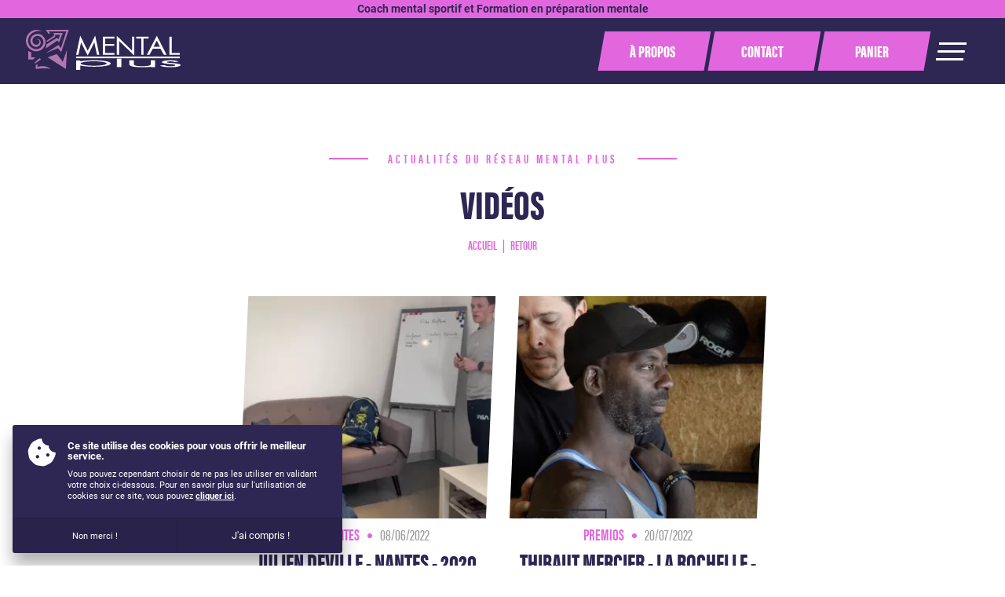

--- FILE ---
content_type: text/html; charset=UTF-8
request_url: https://www.mental-plus.com/fr/article-reseau-mental-plus/videos
body_size: 6151
content:
<!DOCTYPE html>
<html lang="fr">
<head>
    <meta charset="UTF-8">
        <script type="text/javascript">
        var _paq = window._paq || [];
        _paq.push(['trackPageView']);
        _paq.push(['enableLinkTracking']);
        (function () {
            var u = "//stats.point-web.fr/";
            _paq.push(['setTrackerUrl', u + 'matomo.php']);
            _paq.push(['setSiteId', '727']);
            var d = document, g = d.createElement('script'), s = d.getElementsByTagName('script')[0];
            g.type = 'text/javascript';
            g.async = true;
            g.defer = true;
            g.src = u + 'matomo.js';
            s.parentNode.insertBefore(g, s);
        })();
    </script>
    <script async src="https://www.googletagmanager.com/gtag/js?id=G-H2SGQDS9BF"></script>
    <script>
        window.dataLayer = window.dataLayer || [];
        function gtag() {
            dataLayer.push(arguments);
        }
        gtag('js', new Date());
        gtag('config', 'G-H2SGQDS9BF');
    </script>
            <title>Mental Plus • Préparateur Mental et Formateur</title><meta name="Description" content="Psychologue, spécialisé en préparation mentale, Christian Ramos accompagne des sportifs depuis 30 ans. Découvrez nos formations en préparation mentale !"><meta property="og:title" content="Mental Plus • Préparateur Mental et Formateur" /><meta property="og:type" content="website" /><meta property="og:url" content="https://www.mental-plus.com/fr/article-reseau-mental-plus/videos" />
                <link rel="icon" type="image/png" href="/img/favicon.png">
<meta name="msapplication-TileImage" href="/img/favicon.png">
<meta name="msapplication-TileImage" href="/favicon/ms-icon-144x144.png">
<meta name="msapplication-TileColor" content="#E267DE">
<meta name="theme-color" content="#E267DE">
<meta name="viewport" content="width=device-width,initial-scale=1,maximum-scale=1,user-scalable=no">
<link rel="stylesheet" href="/css/front/app.css?v=1765495854">
<link rel="stylesheet" href="/css/back/editor.css">
<link rel="stylesheet" href="https://use.typekit.net/bqy2msk.css">
<link rel="stylesheet" href="https://cdnjs.cloudflare.com/ajax/libs/jquery-datetimepicker/2.5.18/jquery.datetimepicker.min.css"/>        <link rel="stylesheet" href="/css/front/pages/default.css">
    <link rel="stylesheet" href="/css/front/pages/actu.css">
</head>
<body>
<header id="h">
            <h1 title="Coach mental sportif et Formation en préparation mentale">Coach mental sportif et Formation en préparation mentale</h1>
        <div class="bottom">
        <div class="left">
            <a href="/fr/" title="Retour à l&#039;accueil" class="logo">
                    <svg id="logo" xmlns="http://www.w3.org/2000/svg" viewBox="0 0 219.11 56.89">
        <g class="text-logo">
            <polygon class="d"
                     points="78.12 18 78.2 18 87.52 36.5 96.87 18 96.95 18 100.69 35.44 104 35.44 98.11 8.19 87.52 29.83 76.96 8.19 71.07 35.44 74.38 35.44 78.12 18"/>
            <polygon class="d"
                     points="125.53 32.78 112.47 32.78 112.47 22.65 125.15 22.65 125.15 19.99 112.47 19.99 112.47 12.33 125.53 12.33 125.53 9.66 108.89 9.66 108.89 35.44 125.53 35.44 125.53 32.78"/>
            <polygon class="d"
                     points="131.94 15.58 153.6 36.61 153.6 9.66 150.5 9.66 150.5 29.63 128.85 8.57 128.85 35.44 131.94 35.44 131.94 15.58"/>
            <polygon class="d"
                     points="163.39 35.44 166.63 35.44 166.63 12.33 173.71 12.33 173.71 9.66 156.38 9.66 156.38 12.33 163.39 12.33 163.39 35.44"/>
            <path class="d"
                  d="M175.05,35.44l4.74-8.65,10.66-.08,5.04,8.73h3.79l-13.8-27.01-14.17,27.01h3.74Zm10.34-20.31l4.38,8.83-8.92,.11,4.54-8.93Z"/>
            <polygon class="d"
                     points="218.05 32.78 206.54 32.78 206.54 9.66 203.31 9.66 203.31 35.44 218.05 35.44 218.05 32.78"/>
            <path class="d"
                  d="M97.33,43.26c-6.59,0-16.15,.51-20.11,1.46h-.2v-1.22h-5.95v13.4h5.84v-6.02h1.06c3.85,.93,12.77,1.44,19.26,1.44,14.3,0,22.93-2.06,22.93-4.51s-8.83-4.54-22.83-4.54Zm-1.42,7.7c-10.15,0-18.55-1.59-18.55-3.27s9.02-3.08,18.45-3.08c10.04,0,18.75,1.46,18.75,3.18s-8.19,3.18-18.64,3.18Z"/>
            <rect class="d" x="128.85" y="40.85" width="6.38" height="12.02"/>
            <path class="d"
                  d="M209.28,47.37c-4.96-.45-9.84-.77-9.84-1.62,0-.59,2.71-1.03,5.24-1.03s4.78,.45,5.78,.95l6.05-.69c-1.9-.97-6.41-1.72-11.28-1.72-6.86,0-12.64,1.07-12.64,2.63,0,2.93,19.14,2.21,19.14,4.29,0,.85-2.98,1.42-6.86,1.42-4.78,0-6.86-.61-8.67-1.48l-6.41,.59c2.26,1.46,7.85,2.35,14.99,2.35,7.85,0,14.35-1.27,14.35-3.03,0-1.56-4.87-2.21-9.84-2.67Z"/>
            <path class="d"
                  d="M177.24,43.26h-.42v5.32c0,1.6-1.55,2.98-11.78,2.98s-12.22-1.38-12.22-2.98v-5.32h-6.39v5.5c0,2.54,3.95,4.3,18.61,4.3,5.54,0,9.46-.25,12.19-.7v.7h5.77v-9.81h-5.77Z"/>
            <rect class="d" x="71.07" y="37.95" width="146.98" height="2.35"/>
        </g>
        <g class="icon-logo">
            <polygon class="d" points="43.72 34.4 30.82 39.05 56.63 55.56 58.18 28.47 52.24 45.24 43.72 34.4"/>
            <polygon class="d" points="19.21 40.34 12.5 46.27 12.5 48.08 21.53 42.01 19.21 40.34"/>
            <path class="d" d="M16.47,52.72v-3.81l-2.68,.98v5.68s15.74-2.06,21.42,0c0,0-7.52-6.71-18.74-2.84Z"/>
            <polygon class="d" points="7.37 38.98 7.37 31.95 3.47 30.01 3.47 42.01 10.18 42.01 13.24 38.98 7.37 38.98"/>
            <polygon class="d"
                     points="32.05 5.82 33.98 4.66 32.43 2.14 57.21 2.14 49.66 25.95 45.98 21.5 28.18 33.11 45.4 25.95 50.05 31.56 60.69 .01 28.18 .01 32.05 5.82"/>
            <polygon class="d"
                     points="43.66 11.58 29.14 20.72 28.18 26.34 44.5 15.11 46.95 17.63 52.18 4.47 39.02 4.47 40.18 8.19 29.53 15.4 29.72 17.34 41.48 9.93 41.58 6.93 48.45 6.98 46.37 12.98 43.66 11.58"/>
            <path class="d"
                  d="M19.28,29.57c9.11-3.34,11.78-15.9,3.6-21.79-5.03-3.89-13.08-2.21-15.74,3.73-3.1,6.09,2.14,14.18,9.17,12.45,3.11-.93,5.41-4.34,4.52-7.53-.62-3.01-4.82-4.8-6.76-2.15,.98-.92,2.49-.94,3.46-.32,3.32,1.94,1.36,6.86-1.96,7.09-.99,.17-1.98,.18-2.92-.24-5.75-2.67-3.59-10.87,2.17-11.97,4.46-1.08,9.15,2.51,9.83,6.96,.91,4.57-2.12,9.37-6.43,10.96-5.59,2.21-12.22-1.18-14.33-6.69C-.62,8.8,12.47-1.79,23.39,2.47,12.37-4.46-.95,4.1,.05,16.95c.66,9.1,10.53,16.07,19.23,12.62Z"/>
        </g>
    </svg>

            </a>
        </div>
        <div class="right">
            <button class="header-btn about-btn"><span>à propos</span></button>
            <ul class="about-sub">
                        <li><a href="/fr/mental-plus" title="à propos de Mental Plus">à propos de Mental Plus</a></li>
    
                        <li><a href="/fr/preparation-mentale" title="La préparation mentale">La préparation mentale</a></li>
    
                        <li><a href="/fr/reseau-mental-plus" title="Le réseau Mental Plus">Le réseau Mental Plus</a></li>
    
            </ul>
            <a href="/fr/contact/" class="header-btn"
               title="Contactez-nous"><span>Contact</span></a>
            <a href="/fr/ecommerce/cart" class="header-btn"
               title="Panier"><span>Panier</span></a>
            <button class="bnv">
            <span class="hbg">
                <span></span>
            </span>
            </button>
        </div>
    </div>
</header>
<div id="nav">
    <nav>
        <ul>
          <li class="accordion">
                <span>à propos</span>
                <ul class="accordion-sub">
                            <li><a href="/fr/mental-plus" title="à propos de Mental Plus">à propos de Mental Plus</a></li>
    
                            <li><a href="/fr/preparation-mentale" title="La préparation mentale">La préparation mentale</a></li>
    
                            <li><a href="/fr/reseau-mental-plus" title="Le réseau Mental Plus">Le réseau Mental Plus</a></li>
    
                </ul>
            </li>
            <li class="accordion">
                <span>Les formations</span>
                <ul class="accordion-sub">
                            <li><a href="/fr/preparateur-mental" title="Préparateur Mental Plus">Préparateur Mental Plus</a></li>
    
                            <li><a href="/fr/bilan-de-competences" title="Bilan de compétences">Bilan de compétences</a></li>
    
                            <li><a href="/fr/formations-a-la-demande" title="Formations à la demande">Formations à la demande</a></li>
    
                            <li><a href="/fr/completez-vos-connaissances" title="Complétez vos connaissances">Complétez vos connaissances</a></li>
    

                </ul>
            </li>
                    <li><a href="/fr/article" title="Actualités">Actualités</a></li>
    
                    <li><a href="/fr/product/3/3" title="La boutique">La boutique</a></li>
    
                    <li><a href="/fr/ecommerce/cart" title="Panier">Panier</a></li>
    
                    <li><a href="/fr/contact/" title="Contact">Contact</a></li>
    
        </ul>
    </nav>
</div>

<div id="app">
        <div class="page news-section">
        <div class="ct">
                                    <div class="title">
                    <div class="sub">
            <span class="sub-line line-prev"></span>
            Actualités du réseau mental plus
            <span class="sub-line line-next"></span>
        </div>
    
            <h2 class="h2">Vidéos</h2>
        </div>
    
                        <nav class="bc" aria-label="breadcrumb">
        <ol>
                    <li><a href="/fr/" title="Accueil">Accueil</a></li>
    
                                                        <li><a href="/fr/article" title="Retour">Retour</a></li>
    
                                    </ol>
    </nav>

                <div class="news-list">
                                                    <div class="news-item" data-link>
                    <picture><source type='image/webp' srcset='/media/generate/350x350/webp/VIDEO_Julien_DEVILLE.webp'/><source type='image/jp2' srcset='/media/generate/350x350/jp2/VIDEO_Julien_DEVILLE.jp2'/><img loading='lazy' src='/media/generate/350x350/VIDEO_Julien_DEVILLE.png'></picture>
    
            <div class="news-title">
                <div class="news-info">
                    <span class="news-name">TELENANTES</span>
                                            <span class="news-circle"></span>
                                        <span class="news-date">08/06/2022</span>
                </div>
                <h3 class="h4"><a href="/fr/article/107/julien-deville-nantes-2020">Julien DEVILLE - NANTES - 2020</a></h3>
            </div>
        </div>
    
                                                    <div class="news-item" data-link>
                    <picture><source type='image/webp' srcset='/media/generate/350x350/webp/PREMIOS.webp'/><source type='image/jp2' srcset='/media/generate/350x350/jp2/PREMIOS.jp2'/><img loading='lazy' src='/media/generate/350x350/PREMIOS.png'></picture>
    
            <div class="news-title">
                <div class="news-info">
                    <span class="news-name">PREMIOS</span>
                                            <span class="news-circle"></span>
                                        <span class="news-date">20/07/2022</span>
                </div>
                <h3 class="h4"><a href="/fr/article/119/thibaut-mercier-la-rochelle-2022">Thibaut MERCIER - LA ROCHELLE - 2022</a></h3>
            </div>
        </div>
    
                                    </div>
                    </div>
    </div>
    <div id="m">
    
</div></div>
<div id="mod" data-modal>
    <div>
        <div class="mod-ct">
            <div data-modal-id="add">
                <button class="fal fa-times close" data-modal-close></button>
                <div class="t">Ajouté au panier</div>
                <div class="paragraphe">
                    <p>Le produit a bien été ajouté au panier.</p>
                </div>
                                            <button type="submit" title="Continuer mes achats"
                    class="btn small"  pos="left" data-modal-close="1">
                <span>
                Continuer mes achats
            </span>
                    <?xml version="1.0" encoding="utf-8"?>
<!-- Generator: Adobe Illustrator 26.2.1, SVG Export Plug-In . SVG Version: 6.00 Build 0)  -->
<svg class="icon" version="1.1" id="Calque_1"  xmlns:xlink="http://www.w3.org/1999/xlink" x="0px" y="0px"
	 viewBox="0 0 13 12.7" style="enable-background:new 0 0 13 12.7;" xml:space="preserve">
<g>
	<path d="M6.3,1.2c0.1-0.1,0.3-0.1,0.4,0l4.9,4.9c0.1,0.1,0.1,0.2,0,0.4l-4.9,4.9c-0.1,0.1-0.3,0.1-0.4,0L5.9,11
		c0,0-0.1-0.1-0.1-0.2s0-0.1,0.1-0.2l3.6-3.6h-8c-0.2,0-0.3-0.1-0.3-0.3V6c0-0.2,0.1-0.3,0.3-0.3h8L5.9,2.1C5.7,2,5.7,1.8,5.9,1.7
		L6.3,1.2z"/>
</g>
<title>Mental Plus</title></svg>


                    </button>
            
                                            <a href="/fr/ecommerce/cart" title="Accéder au panier"
               class="btn small" >
                <span>
                Accéder au panier
            </span>
                    <?xml version="1.0" encoding="utf-8"?>
<!-- Generator: Adobe Illustrator 26.2.1, SVG Export Plug-In . SVG Version: 6.00 Build 0)  -->
<svg class="icon" version="1.1" id="Calque_1"  xmlns:xlink="http://www.w3.org/1999/xlink" x="0px" y="0px"
	 viewBox="0 0 13 12.7" style="enable-background:new 0 0 13 12.7;" xml:space="preserve">
<g>
	<path d="M6.3,1.2c0.1-0.1,0.3-0.1,0.4,0l4.9,4.9c0.1,0.1,0.1,0.2,0,0.4l-4.9,4.9c-0.1,0.1-0.3,0.1-0.4,0L5.9,11
		c0,0-0.1-0.1-0.1-0.2s0-0.1,0.1-0.2l3.6-3.6h-8c-0.2,0-0.3-0.1-0.3-0.3V6c0-0.2,0.1-0.3,0.3-0.3h8L5.9,2.1C5.7,2,5.7,1.8,5.9,1.7
		L6.3,1.2z"/>
</g>
<title>Mental Plus</title></svg>


                    </a>
            
            </div>
        </div>
    </div>
</div>
<div id="ck">
    <div class="ckc">
        <i class="fa fa-cookie"></i>
        <p><strong>Ce site utilise des cookies pour vous offrir le meilleur service.</strong> Vous pouvez cependant choisir de ne pas les utiliser en validant votre choix ci-dessous. Pour en savoir plus sur l'utilisation de cookies sur ce site, vous pouvez <a href="/fr/cookies" title="En savoir plus">cliquer ici</a>.</p>
    </div>
    <div class="ckb">
        <button title="Non merci !" data-ck-close="no"><small>Non merci !</small></button>
        <button title="J&#039;ai compris !" data-ck-close="yes">J&#039;ai compris !</button>
    </div>
</div>
<div data-push></div><footer id="footer">
    <div class="ct">
        <button data-up class="sphere">up</button>
        <h2 class="h2"><a href="/fr/" title="Retour à l&#039;accueil">Mental Plus</a></h2>
            <ul class="socials-links">
        <li><a class="social-link" href="https://www.facebook.com/Apprendre-à-gagner-Christian-Ramos-1377073665916492/" target="_blank"
               title="Suivez-nous sur Facebook">            <svg class="icon"  viewBox="0 0 320 512"><!--! Font Awesome Pro 6.1.1 by @fontawesome - https://fontawesome.com License - https://fontawesome.com/license (Commercial License) Copyright 2022 Fonticons, Inc. --><path d="M279.14 288l14.22-92.66h-88.91v-60.13c0-25.35 12.42-50.06 52.24-50.06h40.42V6.26S260.43 0 225.36 0c-73.22 0-121.08 44.38-121.08 124.72v70.62H22.89V288h81.39v224h100.17V288z"/><title>Mental Plus</title></svg>
</a>
        </li>
        <li><a class="social-link" href="https://www.linkedin.com/in/christian-ramos-a122a0160/" target="_blank"
               title="Suivez-nous sur Linkedin">            <svg class="icon"  viewBox="0 0 448 512"><!--! Font Awesome Pro 6.1.1 by @fontawesome - https://fontawesome.com License - https://fontawesome.com/license (Commercial License) Copyright 2022 Fonticons, Inc. --><path d="M100.28 448H7.4V148.9h92.88zM53.79 108.1C24.09 108.1 0 83.5 0 53.8a53.79 53.79 0 0 1 107.58 0c0 29.7-24.1 54.3-53.79 54.3zM447.9 448h-92.68V302.4c0-34.7-.7-79.2-48.29-79.2-48.29 0-55.69 37.7-55.69 76.7V448h-92.78V148.9h89.08v40.8h1.3c12.4-23.5 42.69-48.3 87.88-48.3 94 0 111.28 61.9 111.28 142.3V448z"/><title>Mental Plus</title></svg>
</a>
        </li>
        <li><a class="social-link" href="https://www.instagram.com/mentalpluschristianramos/?hl=fr" target="_blank"
               title="Suivez-nous sur Instagram">            <svg class="icon"  viewBox="0 0 448 512"><!--! Font Awesome Pro 6.1.1 by @fontawesome - https://fontawesome.com License - https://fontawesome.com/license (Commercial License) Copyright 2022 Fonticons, Inc. --><path d="M224.1 141c-63.6 0-114.9 51.3-114.9 114.9s51.3 114.9 114.9 114.9S339 319.5 339 255.9 287.7 141 224.1 141zm0 189.6c-41.1 0-74.7-33.5-74.7-74.7s33.5-74.7 74.7-74.7 74.7 33.5 74.7 74.7-33.6 74.7-74.7 74.7zm146.4-194.3c0 14.9-12 26.8-26.8 26.8-14.9 0-26.8-12-26.8-26.8s12-26.8 26.8-26.8 26.8 12 26.8 26.8zm76.1 27.2c-1.7-35.9-9.9-67.7-36.2-93.9-26.2-26.2-58-34.4-93.9-36.2-37-2.1-147.9-2.1-184.9 0-35.8 1.7-67.6 9.9-93.9 36.1s-34.4 58-36.2 93.9c-2.1 37-2.1 147.9 0 184.9 1.7 35.9 9.9 67.7 36.2 93.9s58 34.4 93.9 36.2c37 2.1 147.9 2.1 184.9 0 35.9-1.7 67.7-9.9 93.9-36.2 26.2-26.2 34.4-58 36.2-93.9 2.1-37 2.1-147.8 0-184.8zM398.8 388c-7.8 19.6-22.9 34.7-42.6 42.6-29.5 11.7-99.5 9-132.1 9s-102.7 2.6-132.1-9c-19.6-7.8-34.7-22.9-42.6-42.6-11.7-29.5-9-99.5-9-132.1s-2.6-102.7 9-132.1c7.8-19.6 22.9-34.7 42.6-42.6 29.5-11.7 99.5-9 132.1-9s102.7-2.6 132.1 9c19.6 7.8 34.7 22.9 42.6 42.6 11.7 29.5 9 99.5 9 132.1s2.7 102.7-9 132.1z"/><title>Mental Plus</title></svg>
</a></li>

    </ul>

        <nav>
            <ul>
                        <li><a href="/fr/legal" title="Mentions légales">Mentions légales</a></li>
    
                        <li><a href="/fr/cookies" title="Utilisation des cookies">Utilisation des cookies</a></li>
    
                        <li><a href="/fr/rgpd" title="Protection des données">Protection des données</a></li>
    
                <li><a href="/pdf/REGLEMENT INTERIEUR 27_03_2024.pdf" target="_blank" rel="noreferrer noopener">Règlement intérieur</a></li>
                <li><a href="/pdf/FORMULAIRE DE RECLAMATION MARS 2024.pdf" target="_blank" rel="noreferrer noopener">Réclamation</a></li>
                        <li><a href="/fr/cgv" title="CGV">CGV</a></li>
    
                        <li><a href="/fr/sitemap" title="Plan du site">Plan du site</a></li>
    
            </ul>
        </nav>
        <p>Mental Plus © 2020-2025. Conception à Lyon par <a href="https://www.point-web.fr/" title="Conception de site internet à Lyon (69)" rel="external" target="_blank">sercopointweb</a>
</p>
    </div>
</footer>
<script src="/js/front/vendor.js"></script>
<script src="/js/front/app.js?v=1765495854" data-lg='{
            "addWish": "Ce produit a bien été ajouté à vos favoris.",
            "removeWish": "Ce produit a bien été retiré de vos favoris.",
            "attr": "Impossible d&#039;ajouter au panier, veuillez renseigner tous les attributs.",
            "error": "Une erreur est survenue, veuillez nous contacter si le problème persiste.",
            "successAdd": "Le produit a bien été ajouté au panier.",
            "close": "Fermer"
        }'></script>
<script defer src="https://static.cloudflareinsights.com/beacon.min.js/vcd15cbe7772f49c399c6a5babf22c1241717689176015" integrity="sha512-ZpsOmlRQV6y907TI0dKBHq9Md29nnaEIPlkf84rnaERnq6zvWvPUqr2ft8M1aS28oN72PdrCzSjY4U6VaAw1EQ==" data-cf-beacon='{"version":"2024.11.0","token":"e79b62b64ec547c598aa3a2d187b0ea1","r":1,"server_timing":{"name":{"cfCacheStatus":true,"cfEdge":true,"cfExtPri":true,"cfL4":true,"cfOrigin":true,"cfSpeedBrain":true},"location_startswith":null}}' crossorigin="anonymous"></script>
</body>
</html>

--- FILE ---
content_type: text/css
request_url: https://www.mental-plus.com/css/front/app.css?v=1765495854
body_size: 6385
content:
@import 'mods/reset.css';
@import 'mods/font.css';
@import 'mods/var.css';


/* recaptcha styling */
.captcha {
    height: 40px;
    display: inline-block;
    margin: 0 0 15px;
}

.captcha .g-recaptcha {
    top: 50%;
    -webkit-transform: translateY(-50%);
    transform: translateY(-50%);
    transition: .4s;
    z-index: 9999;
    cursor: pointer !important;
    margin-right: 8px;
    float: left;
    border: 2px solid #1d221e;
    cursor: pointer;
    overflow: hidden;
    width: 29px;
    height: 29px;
    border-radius: 50%;
}

.captcha .g-recaptcha:hover {
    border-color: #0b3384;
}

.captcha .g-recaptcha > div {
    cursor: pointer !important;
    width: 500px !important;
    margin-top: -24px;
    margin-left: -14px;
    position: static;
}

.captcha .no-robot {
    font-weight: 500;
    float: left;
    font-size: 13px;
    top: 50%;
    -webkit-transform: translateY(-50%);
    transform: translateY(-50%);
}

.captcha .no-robot .liens {
    font-size: 9px;
    font-weight: normal;
}

.captcha .no-robot .liens a:hover {
    color: #0b3384;
}

/* cookies */
#ck {
    overflow: hidden;
    background-color: var(--color_blue);
    color: #fff;
    box-shadow: 0 15px 20px rgba(0, 0, 0, .3);
    border-radius: 3px;
    transition: transform .6s, opacity .6s, visibility .6s;
    transform: translateY(100%);
    opacity: 0;
    visibility: hidden;
    max-width: calc(99vw - 20px);
    position: fixed;
    bottom: calc(10px + .5vw);
    left: calc(10px + .5vw);
    z-index: 9999;
    width: 420px;
    font-size: 11px;
    line-height: 1.3;
}

.cks #ck {
    transform: translateY(0);
    opacity: 1;
    visibility: visible;
}

#ck .ckc {
    display: flex;
    align-items: flex-start;
    padding: 20px;
}

#ck p strong {
    display: block;
    margin-bottom: 10px;
    font-size: 120%;
    line-height: 1;
}

#ck a {
    font-weight: bold;
    text-decoration: underline;
}

#ck a:hover {
    color: #eee;
}

#ck i {
    color: #fff;
    font-size: 35px;
    margin-right: 15px;
    top: -3px;
}

#ck i:before {
    animation: cookies 1s infinite linear;
}

#ck .ckb {
    display: flex;
    font-size: 13px;
    font-weight: bold;
}

#ck .ckb > * {
    border-top: 1px solid rgba(0, 0, 0, .1);
    flex: 1;
    background-color: rgba(0, 0, 0, .1);
    padding: 14px 0 15px;
}

#ck .ckb > *:hover {
    background-color: rgba(0, 0, 0, .15);
}

#ck .ckb > * + * {
    border-left: 1px solid rgba(0, 0, 0, .1);
}

#ck .ckb small {
    font-size: 11px;
    font-weight: normal;
}

@keyframes cookies {
    0% {
        content: '\f563';
    }
    100% {
        content: '\f564';
    }
}


/*----------------------------------------------------< PRESET APP >---------------------------------------------------*/

html, body {
    line-height: 1;
    background: var(--color_white);
    color: var(--color_blue);
    width: 100%;
    overflow-x: hidden;
    font-family: var(--rob);
    -webkit-font-smoothing: antialiased;
    -moz-osx-font-smoothing: grayscale;
    font-size: var(--textM);
}

body {
    overflow: hidden;
}

html::-webkit-scrollbar {
    width: 4px;
    background-color: #eee;
}

html {
    scrollbar-width: thin;
    scroll-behavior: smooth;
}

*::-webkit-scrollbar-thumb {
    background: var(--color_blue);
}

* {
    scrollbar-color: var(--color_blue) #eee;
}

/* ct */
.ct {
    width: 80%;
    min-width: 1200px;
    margin: auto;
}

/* btn */
.btn {
    font-size: var(--textS);
    display: inline-block;
    color: var(--color_azur);
    font-family: var(--acu);
    font-style: italic;
    font-weight: var(--acu_bold);
    text-transform: uppercase;
    --fill: var(--color_azur);
    transition: .5s ease;
}

.btn .icon {
    height: var(--textS);
    margin-left: 8px;
    transition: .25s ease;
    top: 2px;
}

.btn:hover {
    color: var(--color_pink);
    --fill: var(--color_pink);
}

.btn:hover .icon {
    margin-left: 10px;
}

.btn .icon path {
    fill: var(--fill);
}

.btn.small {
    padding: 15px 18px 14px;
    letter-spacing: 1px;
}

.btn.second:hover {
    color: var(--color_blue);
}

.btn.second:before {
    background: #fff;
}

.btn.tab {
    color: var(--color_blue);
    border: 1px solid var(--color_blue);
    background: #f7f7f7;
}

.btn.tab:hover, .btn.tab.active {
    color: #fff;
}

.btn.tab:before {
    background: var(--color_blue);
}

.btn.tab.active:before {
    width: 100%;
}

/* sphere */
.sphere {
    cursor: pointer;
    height: var(--sphere);
    width: var(--sphere);
    border-radius: 50%;
    background: var(--color_pink);
    display: flex;
    justify-content: center;
    align-items: center;
    font-weight: var(--acu_bold);
    text-transform: uppercase;
    font-size: var(--textM);
    transition: var(--transi_bezier);
    font-family: var(--acu);
}

.sphere:hover {
    transform: rotate(-15deg);
}


/* title */
[class^="h"] {
    font-weight: var(--acu_black);
    line-height: 1;
    text-transform: uppercase;
    font-family: var(--acu);
}

.h2 {
    font-size: var(--textXXL);
}

.h3 {
    font-size: var(--textXL);
}

.h4 {
    font-size: var(--textL);
}

.h5 {
    font-size: var(--textM);
}

.h6 {
    font-size: var(--textS);
}


/* sub */
.sub {
    font-size: var(--textS);
    letter-spacing: 4px;
    font-weight: var(--acu_bold);
    --color: var(--color_pink);
    color: var(--color);
    text-transform: uppercase;
    font-family: var(--acu);
    display: flex;
    --h: 2px;
    --w: 50px;
}

.sub-line {
    display: inline-block;
    height: var(--h);
    width: var(--w);
    background: var(--color);
}

.line-prev {
    margin: auto calc(var(--w) / 2) auto 0;
}

.line-next {
    margin: auto 0 auto calc(var(--w) / 2);
}

.sub + .h2 {
    margin-top: var(--marginXS);
}


/* paragraphe */
.paragraphe {
    font-size: var(--textS);
    line-height: 1.6;
    color: var(--color_text);
}

* + .paragraphe {
    margin-top: var(--marginXS);
}

.paragraphe + * {
    margin-top: var(--marginXS);
}

.paragraphe > * + * {
    margin-top: calc(10px + 1%);
}

.paragraphe li:before {
    color: var(--color_pink);
    width: 18px;
    left: 0;
    position: absolute;
    content: "•";
}

.paragraphe li {
    padding-left: 20px;
}

.paragraphe li + li {
    margin-top: 5px
}

.paragraphe ul ul {
    margin: 5px 0 10px;
}

.paragraphe a {
    font-weight: bold;
}

.paragraphe a:hover {
    color: var(--color_blue) 1;
    text-decoration: underline;
}

/* count */
.count-h {
    counter-reset: title;
}

.count-h h3:before {
    color: #fff;
    background: var(--color_blue);
    border-radius: 50%;
    width: 15px;
    height: 15px;
    display: inline-block;
    vertical-align: middle;
    top: -1px;
    font-size: 11px;
    text-align: center;
    padding-top: 2px;
    font-weight: 800;
    margin-right: 5px;
    content: counter(title);
    counter-increment: title;
}

/* badge */
.badge {
    white-space: nowrap;
    display: inline-block;
    background: var(--color_blue);
    color: #fff;
    text-transform: uppercase;
    letter-spacing: 0;
    font-size: 9px;
    font-weight: 600;
    padding: 5px 8px 4px 9px;
    border-radius: 50px;
}

.badge.white {
    background: #fff;
    color: var(--color_blue);
}

/* alert */
.alert {
    background: var(--color_blue);
    border-radius: 1px;
    color: #fff;
    font-size: 11px;
    font-weight: 400;
    line-height: 1;
    padding: 20px;
    margin: 20px auto;
}

.alert.alert-danger, .btn.danger, .badge.badge-danger, .badge.danger {
    background: #ff5353;
}

.alert.alert-warning, .btn.warning, .badge.badge-warning, .badge.warning {
    background: #bd6e28;
}

.alert.alert-success, .btn.success, .badge.badge-success, .badge.success {
    background: #8dc111;
}

.alert.alert-info, .btn.info, .badge.badge-info, .badge.info {
    background: #2875bd;
}

.alert.hide {
    transition: opacity .3s;
}

.alert [data-close-alert] {
    position: absolute;
    top: 2px;
    right: 4px;
    font-size: 10px;
}

.alert.no-close [data-close-alert] {
    display: none;
}

.alert.none {
    display: none;
}

/* radio / checkbox */
.ck {
    font-size: 12px;
    min-height: 20px;
}

.ck input {
    display: none;
}

.ck input + label {
    cursor: pointer;
    display: inline-block;
    padding: 4px 0 0 25px;
}

.ck input + label:before {
    font-family: 'Font Awesome 5 Pro';
    box-shadow: 0 1px 5px rgba(0, 0, 0, .05), 0 0 0 1px rgba(0, 0, 0, .1) inset;
    transition: all .4s, border-color .2s;
    position: absolute;
    left: 0;
    top: 0;
    vertical-align: middle;
    border-radius: 3px;
    content: '\f00c';
    width: 19px;
    height: 19px;
    display: flex;
    align-items: center;
    justify-content: center;
    font-size: 0;
}

.ck input[type=radio] + label:before {
    content: '\f111';
    font-weight: 900;
    border-radius: 50%;
}

.ck input:checked + label:before {
    font-size: 11px;
    background: var(--color_blue);
    border-color: var(--color_blue);
    color: #fff;
}

.ck input[type=radio]:checked + label:before {
    font-size: 9px;
}

.ck input + label:hover:before {
    border-color: var(--color_blue);
}

/* push */
[data-push] {
    position: fixed;
    bottom: 0;
    right: 0;
    z-index: 9999999;
    padding: calc(10px + .5vw);
    pointer-events: none;
}

[data-push] > div {
    margin-top: 10px;
    pointer-events: auto;
    padding: calc(20px + 3 * (100vw - 320px) / 1080);
    font-size: 11px;
    width: 300px;
    max-width: calc(100vw - 40px);
    display: flex;
    background: #fff;
    box-shadow: 0 15px 20px rgba(0, 0, 0, .1);
    border-radius: 3px;
    user-select: none;
    -moz-user-select: none;
}

[data-push] i {
    font-size: 25px;
    margin-right: 15px;
}

[data-push] .success i:before {
    content: '\f058';
    color: #8dc111;
}

[data-push] .error i:before {
    content: '\f057';
    color: #ff5353;
}

[data-push] strong {
    font-weight: bold;
    display: block;
    font-size: 12px;
    margin-bottom: 5px;
}

[data-push] .success strong:before {
    content: 'Succès';
    color: #8dc111;
}

[data-push] .error strong:before {
    content: 'Erreur';
    color: #ff5353;
}

[data-push] button {
    position: absolute;
    right: 10px;
    top: 10px;
    font-size: 12px;
    opacity: .3;
}

[data-push] > div:hover button {
    opacity: .5;
}

[data-push] button:hover {
    opacity: 1;
}

/* socials */
.socials-links {
    font-size: 15px;
    --fill: var(--color_white);
}

.socials-links li {
    cursor: pointer;
}

.socials-links li a {
    --dim: 50px;
    width: var(--dim);
    height: var(--dim);
    display: flex;
    align-items: center;
    justify-content: center;
    pointer-events: auto;
}

.socials-links li .icon {
    height: 16px;
    width: 16px;
}

.socials-links li .icon * {
    fill: var(--fill);
    transition: .3s ease;
}

.socials-links li:hover .icon * {
    fill: var(--color_pink);
}

/* breadcrumb */

.bc ol {
    display: flex;
    font-size: var(--textS);
    color: var(--color_pink);
    font-family: var(--acu);
    text-transform: uppercase;
    font-weight: var(--acu_bold);
}

.bc li + li:before {
    content: '|';
    margin: 0 7px;
}

.bc li a:hover {
    color: var(--color_azur);
}


/* transitions */
[data-link] img {
    transition: var(--transi_bezier);
}

[data-link]:hover img {
    transform: scale(1.05);
}

a:not(.btn) {
    transition: var(--transi_link);
}


/* * */
.loadBtn {
    cursor: wait !important;
}

.loadBtn:not(.btn):before, .loadBtn i:before {
    display: inline-block;
    content: '\f3f4';
    animation: loadBtn 1s infinite linear;
}

.fas.fa-heart:hover:before {
    content: '\f7a9';
}

picture {
    display: block;
    overflow: hidden;
}

picture img {
    width: 100%;
    height: 100%;
    object-fit: cover;
}

@keyframes loadBtn {
    0% {
        transform: rotate(0deg);
    }
    100% {
        transform: rotate(360deg);
    }
}

/*----------------------------------------------------< APP >---------------------------------------------------*/

/************* APP **************/

#app {
    font-weight: 400;
    width: 100%;
    min-height: 100%;
}


/************* header **************/

#h {
    z-index: 1000;
    transition: .4s;
    position: fixed;
    width: 100%;
    top: 0;
    height: var(--height_header);
}

#h .bottom {
    display: flex;
    justify-content: space-between;
    align-items: center;
    padding: 7px var(--marginS);
    transition: .4s;
}

.fix #h .bottom {
    background: var(--color_blue);
}

.down #h {
    opacity: 0;
    transform: translateY(-50px);
}

#h .right {
    display: flex;
    align-items: center;
}

#h .logo svg {
    height: clamp(45px, 4vw, 60px);
}

#h .logo .icon-logo {
    fill: #B377B0;
}

#h .logo .text-logo {
    fill: var(--color_white);
}

#h h1 {
    background: var(--color_pink);
    font-size: var(--textXS);
    text-align: center;
    padding: 5px;
}

.header-btn {
    height: 50px;
    width: 135px;
    display: flex;
    align-items: center;
    justify-content: center;
    text-align: center;
    margin-left: 5px;
}

.header-btn span {
    z-index: 1;
    margin-left: 3px;
    color: var(--color_white);
}

.header-btn:after {
    content: '';
    display: block;
    height: 100%;
    width: 100%;
    background: var(--color_pink);
    position: absolute;
    top: 50%;
    left: 50%;
    z-index: 0;
    transform: skewX(-10deg) translate(-50%, -50%);
    transition: .5s ease;
}

.header-btn:hover:after {
    background: var(--color_azur);
}

.about-sub {
    position: absolute;
    top: 50px;
    left: -55px;
    font-size: var(--textM);
    color: var(--color_white);
    padding: var(--marginXS);
    font-family: var(--acu);
    font-weight: var(--acu-med);
    text-transform: uppercase;
    background: var(--color_blue);
    width: 220px;
    text-align: center;
    letter-spacing: .025rem;
    transition: .3s ease-in-out;
    opacity: 0;
    visibility: hidden;
    z-index: 0;
}

.about-btn.on + .about-sub {
    top: 73px;
    opacity: 1;
    visibility: visible;
}

.about-sub li a {
    display: block;
    padding: 2px 0;
}

.about-sub li a:hover {
    color: var(--color_pink);
}

.public-logos {
    display: flex;
    margin: var(--marginM) -10px -10px;
    align-items: flex-start;
}

.public-logos > * {
    width: 170px;
    height: auto;
    margin: 10px;
}


/* bnv */
.bnv {
    display: flex;
    align-items: center;
    color: var(--color_white);
    --bar_w: 35px;
    --bar_h: 3px;
    --bar_s: 10px;
    cursor: pointer;
    height: calc(var(--bar_w) * 2);
    width: calc(var(--bar_w) * 2);
    justify-content: center;
}

.hbg {
    width: var(--bar_w);
    height: calc(var(--bar_h) + var(--bar_s) * 2);
}

.hbg span,
.hbg span:before,
.hbg span:after {
    width: var(--bar_w);
    height: var(--bar_h);
    display: block;
    background: var(--color_white);
}

.hbg span {
    transform: translateY(var(--bar_s));
    border-radius: 5px;
}

.hbg span:before,
.hbg span:after {
    content: '';
    position: absolute;
    background: var(--color_white);
}

.hbg span:before {
    top: var(--bar_s);
    left: -2px;
    transition: top 300ms 300ms var(--cubic), transform 300ms var(--cubic), background .3s ease;
}

.hbg span:after {
    bottom: var(--bar_s);
    left: 2px;
    transition: bottom 300ms 300ms var(--cubic), transform 300ms var(--cubic), background .3s ease;
}

.onav .hbg span,
.onav .hbg:hover span {
    background: transparent;
}

.onav .hbg span:before {
    top: 0;
    left: 0;
    transform: rotate(45deg);
    transition: top 300ms var(--cubic), transform 300ms 300ms var(--cubic);
    background: var(--color_pink);
}

.onav .hbg span:after {
    bottom: 0;
    left: 0;
    transform: rotate(-45deg);
    transition: bottom 300ms var(--cubic), transform 300ms 300ms var(--cubic), background .3s ease;
    background: var(--color_pink);
}

.hbg:hover span,
.hbg:hover span:before,
.hbg:hover span:after {
    background: var(--color_pink);
}

/* nav */
#nav {
    width: 100vw;
    pointer-events: auto;
    opacity: 0;
    transition: .6s var(--cubic);
    position: fixed;
    left: 0;
    top: 0;
    bottom: 0;
    height: 100vh;
    overflow: hidden;
    user-select: none;
    -moz-user-select: none;
    transform: translateY(-100%);
    font-size: var(--textXL);
    color: var(--color_white);
    text-transform: uppercase;
    font-weight: var(--acu_bold);
    font-family: var(--acu);
    z-index: 500;
}

#nav nav {
    display: flex;
    align-items: center;
    padding: var(--marginL) var(--marginL) var(--marginM);
    width: 50%;
    height: 100%;
    background: var(--color_blue);
}

#nav nav > ul {
    z-index: 1;
    margin: -10px 0;
}

#nav nav ul li {
    padding: 10px 0;
}

#nav nav > ul > li {
    line-height: 1.4;
}

#nav nav a {
    transition: 1s var(--cubic);
}

#nav nav a:after {
    content: '';
    z-index: -1;
    height: 13px;
    width: 0;
    background: rgba(var(--rgb_pink), .2);
    position: absolute;
    left: 0;
    bottom: 2px;
    transition: 1s var(--cubic);
}

#nav nav a:hover:after {
    width: 100%;
}

#nav nav > ul > li {
    transition: opacity .8s var(--cubic), top .8s var(--cubic);
    transition-delay: var(--d);
    opacity: 0;
    top: 200px;
    display: block;
    width: 100%;
}


.onav #nav {
    transform: translateY(0);
    opacity: 1;
}

.onav #nav nav > ul > li {
    opacity: 1;
    top: 0;
}

.onav #nav nav > ul > li:nth-child(1) {
    --d: 0s;
}

.onav #nav nav > ul > li:nth-child(2) {
    --d: .2s;
}

.onav #nav nav > ul > li:nth-child(3) {
    --d: .4s;
}

.onav #nav nav > ul > li:nth-child(4) {
    --d: .6s;
}

.onav #nav nav > ul > li:nth-child(5) {
    --d: .8s;
}

.onav #nav nav > ul > li:nth-child(6) {
    --d: 1s;
}

#nav .accordion {
    cursor: pointer;
}

#nav .accordion > span:after {
    content: '\f067';
    font-family: "Font Awesome 5 Pro";
    font-size: var(--textXS);
    margin-left: var(--marginXS);
    transition: .3s var(--cubic);
    bottom: 3px;
}

#nav .accordion.on > span:after {
    content: '\f068';
    transform: rotate(360deg);
}

#nav .accordion-sub {
    display: none;
}

#nav .accordion-sub li {
    font-size: var(--textM);
    margin-left: var(--marginS);
    line-height: 1;
    padding: 8px 0
}


/* swiper */

.swiper-nav {
    margin: -5px;
}

.swiper-nav button {
    display: flex;
    justify-content: center;
    align-items: center;
    height: 30px;
    width: 30px;
    margin: 5px;
    font-size: 15px;
    border-radius: 50%;
    border: 1px solid rgba(var(--rgb_pink), 0);
    transition: .3s;
}

.swiper-nav button:hover {
    border-color: rgba(var(--rgb_pink), 1);
}

.swiper-pagination-bullet {
    display: block;
    height: 6px;
    width: 6px;
    background: var(--color_blue);
    border-radius: 50%;
    cursor: pointer;
    margin: 20px 0;
}

.swiper-pagination-bullet-active:after {
    content: '';
    display: block;
    height: 22px;
    width: 22px;
    border: 1px solid var(--color_pink);
    border-radius: 50%;
    position: absolute;
    top: 50%;
    left: 50%;
    transform: translate(-50%, -50%);
}

.gallery {
    display: flex;
    flex-wrap: wrap;
    justify-content: flex-start;
    align-items: center;
}

.gallery picture {
    margin: 10px 20px;
}

/* news */

.news-swiper {
    overflow: hidden;
}

.news-section {
    --bg: #f9f9f9;
    background: var(--bg);
    padding: var(--marginL) 0;
}

.news-list {
    display: flex;
    flex-wrap: wrap;
    justify-content: center;
    margin: -15px -5px;
}

.news-item {
    --height: calc(150px + 150 * (100vw - 320px) / 1080);;
    width: calc(33.33% - 10px);
    font-family: var(--acu);
    text-align: center;
    margin: 15px 5px;
}

.news-info {
    display: flex;
    justify-content: center;
    align-items: center;
    font-size: var(--textM);
}

.news-name {
    color: var(--color_pink);
    font-weight: var(--acu_bold);
}

.news-date {
    color: #999;
    font-weight: var(--acu-med);
}

.news-circle {
    background: var(--color_pink);
    display: inline-block;
    height: 6px;
    width: 6px;
    border-radius: 50%;
    margin: 3px 10px 0;
}

.news-item picture {
    height: var(--height);
    aspect-ratio: 400/200;
    width: 100%;
    margin-bottom: 10px;
}

.news-item .h4 {
    margin-top: 10px;
}

.news-item picture:before,
.news-item picture:after {
    content: '';
    display: block;
    z-index: 1;
    height: 101%;
    width: 6%;
    position: absolute;
    transform: skewX(-2.5deg);
    background: var(--bg);
}

.news-item picture:before {
    top: 0;
    left: -3%;
}

.news-item picture:after {
    right: -3%;
    top: 0;
}


/* footer */
#footer {
    text-align: center;
    background: var(--color_blue);
    padding: var(--marginM) 0;
}

#footer address {
    color: var(--color_white);
    text-transform: uppercase;
    font-family: var(--acu);
    font-size: calc(20px + 10 * (100vw - 320px) / 1080);
    justify-content: center;
}

#footer nav ul {
    display: flex;
    margin: -5px -10px;
    justify-content: center;
    flex-wrap: wrap;
    color: rgba(var(--rgb_white), .6);
    font-size: var(--textXS);
}

#footer li {
    margin: 5px 10px;
}

#footer p {
    color: rgba(var(--rgb_white), .6);
    margin-top: 15px;
    font-size: var(--textXS);
    line-height: 1.6;
}

#footer .sphere {
    position: absolute;
    top: 0;
    right: 0;
    z-index: 1;
}

#footer .h2 {
    color: var(--color_pink);
    font-weight: var(--acu_bold);
    margin-bottom: var(--marginXS);
}

#footer .socials-links {
    display: flex;
    justify-content: center;
    flex-wrap: wrap;
}

#footer a:hover {
    color: var(--color_pink);
}


/************* page **************/

#page {
    background: #f7f7f7;
    padding: calc(20px + 2.5%);
}

#page h3 {
    font-size: calc(16px + 4 * (100vw - 320px) / 1080);
}

/* col */
.col {
    display: flex;
    width: calc(100% + 30px);
    left: -15px;
}

* + .col {
    margin-top: calc(25px + 2%);
}

.col > div {
    flex: 1;
    padding: 0 15px;
    flex-basis: 50%;
    max-width: 50%;
}

.col h3, .h3c {
    text-align: center;
    margin-bottom: calc(10px + 2%);
}

/* box */
.bx {
    background: #fff;
    border-radius: 3px;
    box-shadow: 0 10px 25px rgba(0, 0, 0, .1);
    padding: calc(20px + 3%);
}


/************* share **************/

.share {
    margin-top: var(--marginS);
}

.share .title {
    font-size: calc(12px + 2 * (100vw - 320px) / 1080);
    font-weight: bold;
    text-align: left;
}

.share ul {
    display: flex;
}

.share ul li {
    margin-right: 5px;
    font-size: 12px;
}

.share ul a {
    color: #fff;
    width: 40px;
    height: 40px;
    display: flex;
    align-items: center;
    justify-content: center;
    border-radius: 50%;
    background: var(--color_blue);
}

.share ul a:hover {
    background: var(--color_pink);
}

.share .cont {
    margin-top: 15px;
    display: flex;
    justify-content: space-between;
    align-items: center;
}

.share .cont .btn {
    margin: 2px;
}


/************* modal **************/

#mod {
    transition: opacity .6s, visibility .6s;
    opacity: 0;
    visibility: hidden;
    background: rgba(10, 10, 10, .3);
    overflow: hidden;
    padding-top: calc(30px + 60 * (100vw - 320px) / 1080);
    position: fixed;
    z-index: 9999;
    top: 0;
    left: 0;
    width: 100vw;
    height: 100vh;
}

.openModal #mod {
    opacity: 1;
    visibility: visible;
}

#mod > div {
    overflow-y: scroll;
    position: absolute;
    top: 0;
    left: 0;
    width: 150vw;
    height: 100%;
    z-index: 0;
}

#mod .mod-ct {
    text-align: center;
    padding: calc(35px + 40 * (100vw - 320px) / 1080) calc(20px + 20 * (100vw - 320px) / 1080);
    display: flex;
    align-items: center;
    justify-content: center;
    position: absolute;
    top: 0;
    left: 0;
    width: 100vw;
    min-height: 100%;
    z-index: 0;
}

#mod .mod-ct > div {
    display: none;
    max-width: 500px;
    padding: calc(15px + 1%) calc(20px + 1%);
    border-radius: 3px;
    box-shadow: 0 15px 30px rgba(0, 0, 0, .15), 0 2px 3px rgba(0, 0, 0, .05);
    background: #fff;
    color: var(--color_blue);
}

#mod .t {
    font-size: 16px;
    font-weight: bold;
    margin-bottom: 15px;
}

#mod .paragraphe {
    font-size: calc(13px + 1 * (100vw - 320px) / 1080);
    margin-bottom: 10px;
}

#mod .close {
    font-size: 14px;
    position: absolute;
    right: 10px;
    top: 10px;
    opacity: .6;
}

#mod .close:hover {
    opacity: 1;
}

#mod .btn, .btn.small {
    padding: 13px 15px;
    margin: 10px 5px 0;
    vertical-align: middle;
}

#mod .share {
    display: flex;
    justify-content: center;
    margin: 20px 0 10px;
}

#mod .share > * {
    margin: 0 10px;
    font-size: 30px;
    width: 30px;
}

#mod .share .fa-link {
    transform: rotate(360deg);
}

.c .qty {
    text-align: center;
    border: 1px solid #cecece;
    padding: 9px 0px;
}

/********** questionnaire ***********/

.field-bold {margin-top: 70px;}
.field-bold div:first-of-type {display: flex; flex-direction: column; position: relative;}
.field-bold div:first-of-type > label, .field-bold > label {font-size: clamp(20px, 1.355vw, 26px); text-transform: uppercase; font-weight: 800; line-height: 1; font-family: acumin-pro-extra-condensed, sans-serif; margin-bottom: 30px;}
.field-bold div .radio {flex-direction: row; justify-content: center;}
.field-bold div .radio label {font-size: calc(12px + 2 * (100vw - 320px) / 1080); font-family: 'Roboto', sans-serif; font-weight: normal;}
.field-bold select {z-index: 6; width: 100%; flex: 1; height: 100%; background: transparent; padding: 0 15px; font-size: 13px; font-family: 'Red Hat Text', sans-serif; border: 1px solid rgba(0,0,0,.07); min-height: 35px; border-radius: 3px; box-shadow: 0 0 20px rgb(0 0 0 / 6%), 0 0 0 1px rgb(0 0 0 / 5%)}
.fa-angle-down:before {font-family: "Font Awesome 5 Pro";}
.arrow-modified {position: absolute; top: 60px; right: 25%; width: 10px !important;}

/************* stripe ****************/
.stripe-resp h2 {
    color: #E267DE;
    font-family: acumin-pro-extra-condensed, sans-serif;
    font-size: 2rem;
    margin-bottom: 70px;
}


/*----------------------------------------------------< MEDIA QUERIES >---------------------------------------------------*/


/************* max 1450 **************/
@media screen and (max-width: 1450px) {

    .ct {
        min-width: auto;
    }

}


/************* max 1150 **************/
@media screen and (max-width: 1150px) {

    .lps .nav {
        width: calc(100% + 100px);
    }

}

/************* max 1084 **************/
@media screen and (max-width: 1084px) {

    .box {
        flex-wrap: wrap;
    }

    .box > div {
        width: 50%;
        max-width: 50%;
        flex-basis: 50%;
        height: calc(250px + 200 * (100vw - 320px) / 1080);
    }

    .box > div:first-child {
        width: 100%;
        max-width: 100%;
        flex-basis: 100%;
    }

    .box > div > div {
        display: flex;
        text-align: center;
        align-items: center;
        justify-content: center;
    }

    .box [data-bg] {
        opacity: .65;
    }

    .box .cont {
        position: relative;
    }

    .box .titre {
        font-size: calc(20px + 18 * (100vw - 320px) / 1080);
    }


}

/************* max 950 **************/
@media screen and (max-width: 950px) {


    .lps .nav {
        width: 100%;
    }

    .lps .nav button {
        width: 30px;
        height: 30px;
        font-size: 13px;
    }

    .ct {
        width: calc(98% - 40px);
    }


    .pr .prt {
        display: block;
    }

    .pr .prt > * {
        width: 100%;
        max-width: 100%;
        flex-basis: 100%;
    }

    .pr .prt > .left {
        padding-bottom: calc(15px + 1%);
    }

    .pr .prt > .right {
        padding-left: 0;
    }

    .list-actu > * {
        width: 50%;
        max-width: 50%;
        flex-basis: 50%;
    }

}

/************* max 900 **************/
@media screen and (max-width: 900px) {
    #nav nav {
        width: 100%;
    }
    .arrow-modified {right: 15px;}
}

/************* max 800 **************/
@media screen and (max-width: 800px) {

    .btn.small {
        padding: 14px 16px 13px;
    }

    .panel-nav {
        display: block;
    }

    .panel-nav li {
        border: 0 !important;
    }

    .panel-nav li + li {
        border-top: 1px solid rgba(0, 0, 0, .05) !important;
    }

    .panel-nav a {
        justify-content: center;
    }

}

/************* max 750 **************/
@media screen and (max-width: 750px) {

    .box > div {
        width: 100%;
        max-width: 100%;
        flex-basis: 100%;
    }

    .badge {
        letter-spacing: 0;
        font-size: 9px;
        padding: 4px 6px 4px 7px;
    }

    .pdc {
        padding: calc(7px + .5%);
        margin: auto;
    }

    .list {
        padding: 8px;
    }

}

/************* max 650 **************/
@media screen and (max-width: 650px) {

    .news-item {
        width: calc(50% - 10px);
    }

}

/************* max 600 **************/
@media screen and (max-width: 600px) {

    .header-btn,
    .about-sub {
        display: none;
    }

    .list-actu > *, .list-cat .cat {
        width: 100%;
        max-width: 100%;
        flex-basis: 100%;
    }

    #footer .sphere {
        --sphere: 45px;
        right: -5%;
    }

}

/************* max 580 **************/
@media screen and (max-width: 580px) {

    #sh .ctop .form {
        width: calc(100% - 50px);
        max-width: calc(100% - 50px);
        flex-basis: calc(100% - 50px);
    }

    #sh .ctop .filter {
        width: 50px;
        max-width: 50px;
        flex-basis: 50px;
    }

    #sh .ctop .filter i {
        margin-right: 0;
    }

    #sh .ctop .filter span {
        display: none;
    }

}

/************* max 550 **************/
@media screen and (max-width: 550px) {

    .pdc {
        padding: calc(6px + .5%);
    }

    .list {
        padding: 7px;
    }

    .list > * {
        width: 50% !important;
        max-width: 50% !important;
        flex-basis: 50% !important;
    }

}

/************* max 450 **************/
@media screen and (max-width: 450px) {
    .sub {
        --h: 1px;
        --w: 30px;
    }

}

/************* max 400 **************/
@media screen and (max-width: 400px) {
    .news-item {
        width: 100%;
    }
}

/************* max 300 **************/
@media screen and (max-width: 300px) {
    .arrow-modified {display: none;}
}








--- FILE ---
content_type: text/css
request_url: https://www.mental-plus.com/css/back/editor.css
body_size: 180
content:
/*************************************************************************
 _____   _____   _   __   _   _____        _          __  _____   _____  
|  _  \ /  _  \ | | |  \ | | |_   _|      | |        / / | ____| |  _  \ 
| |_| | | | | | | | |   \| |   | |        | |  __   / /  | |__   | |_| | 
|  ___/ | | | | | | | |\   |   | |        | | /  | / /   |  __|  |  _  { 
| |     | |_| | | | | | \  |   | |        | |/   |/ /    | |___  | |_| | 
|_|     \_____/ |_| |_|  \_|   |_|        |___/|___/     |_____| |_____/ 

**************************************************************************

    @ Copyright © 2020 POINT WEB
    @ Catégorie : Structure site
    @ Site : Editor Admin Serco
    @ Auteur : SERCO POINT WEB / www.point-web.fr

**************************************************************************/

[data-editor-target] [data-bloc]{position:relative;}
[data-editor-button-container] {position: absolute;top:0;left:0;}
[data-editor-button]:before{transition:.1s;cursor:pointer;content:"";opacity:.5;border-radius:3px;position:absolute;top:0;left:0;width:100%;height:100%;z-index:0;}
[data-editor-button]:after{transition:.1s;cursor:pointer;border:2px dotted red;opacity:1;content:"";position:absolute;border-radius:3px;top:0;left:0;width:100%;height:100%;z-index:0;}

[data-editor-button]{transition:opacity .2s;opacity:0;display:flex;position:absolute;z-index:999999999;align-items: center;justify-content: center;}
[data-editor-button]:hover{opacity:1!important;}
[data-editor-button]:first-child .fa-long-arrow-up{display:none;}
[data-editor-button]:last-child .fa-long-arrow-down{display:none;}
[data-editor-button] > *{color:#fff!important;display:flex;align-items:center;justify-content:center;width:40px;height:40px;border-radius:50%;margin:0 2px;z-index:5}
[data-editor-button] > *.fa-trash{background:#ff5f5f!important;}
[data-editor-button] > *.fa-pencil{background:#74bc26!important;}

--- FILE ---
content_type: text/css
request_url: https://www.mental-plus.com/css/front/pages/default.css
body_size: 360
content:
#h .bottom {
    background: var(--color_blue);
}

.bc {
    margin-bottom: 5px;
}

.header-btn:hover:after {
    background: var(--color_azur);
}

.h4 {
    margin-bottom: var(--marginS);
}

.page {
    margin: calc(var(--height_header) + var(--marginL)) 0 var(--marginL);
}

.page-nav {
    display: flex;
    font-family: var(--acu);
    font-weight: var(--acu_bold);
    text-transform: uppercase;
    border-top: var(--border);
    border-bottom: var(--border);
    text-align: center;
    margin-top: var(--marginM);
}

.page-nav li {
    flex: 1 0 16.66%;
    display: block;
}

.page-nav li a {
    display: flex;
    height: 100%;
    width: 100%;
    padding: 15px;
    justify-content: center;
    align-items: center;
    transition: .5s var(--cubic);
}

.page-nav li a:hover {
    background: var(--color_blue);
    color: var(--color_white);
}


section {
    padding-top: var(--marginL);
}

/*section:last-child {*/
/*    padding-bottom: var(--marginL);*/
/*}*/

.section-flex {
    display: flex;
}

.section-flex .left {
    width: 45%;
    margin-right: var(--marginL);
}

.section-flex .right {
    width: 45%;
}


.page .accordion {
    cursor: pointer;
    border-top: var(--border);
    padding: 30px 0;
    font-size: var(--textS);
}

.page .accordion:last-child {
    border-bottom: var(--border);
}

.page .accordion > span {
    width: 100%;
    display: inline-block;
    font-weight: var(--rob_bold);
}

.page .accordion > span:after {
    content: '\f107';
    font-family: "Font Awesome 5 Pro";
    font-size: var(--textM);
    margin-left: var(--marginXS);
    transition: .3s var(--cubic);
    top: -3px;
    display: inline-block;
    position: absolute;
    right: 0;
    font-weight: 300;
    color: var(--color_pink);
}

.page .accordion.on > span:after {
    transform: rotate(180deg);
    color: var(--color_azur);
}

.page .accordion-sub {
    display: none;
    font-size: var(--textXS);
}

.page-profile .title {
    text-align: center;
}

.page-profile .title .sub {
    justify-content: center;
}

/*** legal ***/

.page-legal .title {
    margin-bottom: var(--marginM);
}

.page-legal .h3 {
    margin-top: var(--marginM);
    margin-bottom: var(--marginS);
    font-size: var(--textL);
}

.page-legal .paragraphe {
    font-size: var(--textS);
}

.page-legal .paragraphe li:before {
    content: '>>';
    color: var(--color_pink);
    margin-right: 7px;
    font-size: 60%;
    bottom: 3px;
    font-weight: 600;
}

.page-legal .btn {
    margin-top: var(--marginS);
}


/* media */

@media screen and (max-width: 800px) {
    .page-nav {
        text-align: center;
    }

    .section-flex {
        flex-direction: column;
    }

    .public-section {
        flex-direction: column-reverse;
    }

    .public-section .left {
        margin-top: var(--marginL);
        margin-bottom: 0!important;
    }

    .section-flex .left {
        width: 100%;
        margin-bottom: var(--marginL);
        margin-right: 0;
    }

    .section-flex .right {
        width: 100%;
    }
}

@media screen and (max-width: 700px) {
    .page-nav {
        display: none;
    }
}

--- FILE ---
content_type: text/css
request_url: https://www.mental-plus.com/css/front/pages/actu.css
body_size: 222
content:
.title {text-align: center;}
.title .sub {justify-content: center;}

.title + .bc {margin: var(--marginXS) 0 var(--marginM);}
.title + .bc ol {justify-content: center;}

.pdf-viewer {height: 80vh;}

/************* article **************/

.art .intro{font-size:calc(15px + 6 * (100vw - 320px) / 1080);line-height:1.4;margin-bottom:calc(20px + 2%);}
.art .date{color:#999;font-size:calc(12px + 2 * (100vw - 320px) / 1080); text-align: center;}


/************* actu **************/


.news-section {padding: 0; --bg: var(--color_white);}

.list-actu{flex-wrap:wrap;display:flex;width:calc(102% + 20px);margin:calc(-10px - 1%) 0 calc(-10px - 1%) calc(-10px - 1%);}
.list-actu > *{width:33.33%;max-width:33.33%;flex-basis:33.33%;}

.actu{padding:calc(10px + 1%);}
.actu > div{overflow:hidden;}
.actu > div:before{transition:.4s;opacity:.5;content:'';width:100%;height:100%;background:linear-gradient(to top, var(--color_blue), transparent);position:absolute;left:0;bottom:0;z-index:10;}
.actu > div:hover:before{opacity:.85;}
.actu picture{z-index:5;}
.actu img{transition:.4s;}
.actu > div:hover img{transform:scale(1.1);}
.actu .titre{margin-top:10px;font-size:calc(13px + 2 * (100vw - 320px) / 1080);font-weight:bold;}
.actu time{font-size:calc(11px + 1 * (100vw - 320px) / 1080);color:#999;}
.actu .cont{transition:padding-bottom .4s;z-index:15;position:absolute;bottom:0;padding:calc(15px + 2%);color:#fff;}
.actu > div:hover .cont{padding-bottom:calc(60px + 2%);}
.actu .btn.small{transition:color .3s, bottom .4s;margin-left:0;position:absolute;bottom:-50px;}
.actu > div:hover .btn.small{bottom:calc(15px + 2%);}

/* plus-art */

.plus-art {margin-top: var(--marginM);}
.plus-item:first-child {border-top: 1px solid rgba(var(--rgb_blue), .1);}
.plus-item {display: flex; align-items: center; padding: var(--marginXS) 0; border-bottom: 1px solid rgba(var(--rgb_blue), .1); transition: .3s var(--cubic);}
.plus-item:hover {background: rgba(var(--rgb_blue), .1); border-color: transparent;}
.plus-item .h5 {margin-left: var(--marginS);}

--- FILE ---
content_type: text/css
request_url: https://www.mental-plus.com/css/front/mods/reset.css
body_size: 674
content:
*,*:after,*:before{scrollbar-color:#d81825 #181717;-webkit-tap-highlight-color:transparent;list-style-position:inside;list-style-type:none;color:inherit;box-sizing:border-box;margin:0;padding:0;outline:none;position:relative;-ms-text-size-adjust:100%;-webkit-text-size-adjust:100%;}
html,body,div,dl,dt,dd,ul,ol,li,h1,h2,h3,h4,h5,h6,pre,
form,fieldset,input,textarea,p,blockquote,th,td,p,figure,figcaption,button{border:0;font-size:inherit;color:inherit;background:transparent;}
section,article,header,footer,nav,aside{display:block;}
table,td,blockquote,code,pre,textarea,input,video{max-width:100%;}
p,dd,ul{word-wrap:break-word;-webkit-hyphens:none;-ms-hyphens:none;-o-hyphens:none;hyphens:none;}
input,textarea,button{resize:none;-webkit-appearance:none;font-family:inherit;}
img{bborder:none;max-width:100%;height:auto;vertical-align:middle;}
a,button{border:0;cursor:pointer;color:inherit;text-decoration:none;transition:.25s;}
a,a:hover,a:active,a:focus,button,button:hover,button:focus,button:active{text-decoration:none;outline:none;}
select,input{-webkit-appearance:none;-moz-appearance:none;appearance:none;}
address, var, abbr{font-style:normal;text-decoration:none;}
input::-webkit-outer-spin-button, input::-webkit-inner-spin-button{-webkit-appearance:none;margin:0;}
input[type=number]{-moz-appearance:textfield;}
input[type=text]::-ms-clear{display:none;width:0;height:0;}
input[type=text]::-ms-reveal{display:none;width:0;height:0;}
input[type="search"]::-webkit-search-decoration,
input[type="search"]::-webkit-search-cancel-button,
input[type="search"]::-webkit-search-results-button,
input[type="search"]::-webkit-search-results-decoration{display:none;}
.clear{clear:both;background:none;outline:none;border:none;height:0;margin:0;}
.bg-img{position:absolute;left:0;top:0;height:100%;width:100%;background-position:center center;background-size:cover;}
.swiper-slide{display:flex;align-items:center; justify-content: center; overflow:hidden;flex:1 0 auto;height:100%;}
.swiper-wrapper{display:flex;flex-wrap:nowrap;height:100%;}
.sf-toolbar{display:none!important;}
.center{text-align:center;}
[data-img]{height:100%;left:0;top:0;opacity:0;position:absolute;}
[data-link]{cursor:pointer;}
[data-bg]{background-size:cover;background-position:center center;}
[data-mail]{cursor:pointer;display:inline;}
[data-mail] i{margin:0!important;font-size:90%;}
[data-toggle]{cursor:pointer;user-select:none;-moz-user-select:none;}
strong{font-weight:bold;}
i.fa-at{font-size:90%;top:1px;}
/* autocomplete styles in Chrome */
input:-webkit-autofill,
input:-webkit-autofill:hover,
input:-webkit-autofill:focus,
textarea:-webkit-autofill,
textarea:-webkit-autofill:hover,
textarea:-webkit-autofill:focus,
select:-webkit-autofill,
select:-webkit-autofill:hover,
select:-webkit-autofill:focus{-webkit-box-shadow:0 0 0 0 transparent inset;transition:background-color 5000s ease-in-out 0s;background-color:inherit!important;}

/* scrollbar styling */
*{scrollbar-color:var(--color_pink) #f9f9f9;scrollbar-width:thin;}
*::-webkit-scrollbar{width:3px;background-color:#f9f9f9;}
*::-webkit-scrollbar-thumb{background-color:var(--color_pink);}

/* selection styling */
*::-moz-selection{background-color:var(--color_blue);color:var(--color_white);}
*::selection{background-color:var(--color_blue);color:var(--color_white);}

/* selection placeholder */
::-webkit-input-placeholder{color:inherit;opacity:.5;}
::-moz-placeholder{color:inherit;opacity:.5;}
::-ms-input-placeholder{color:inherit;opacity:.5;}

--- FILE ---
content_type: text/css
request_url: https://www.mental-plus.com/css/front/mods/var.css
body_size: 256
content:
:root{
    --rgb_pink: 226,103,222;
    --color_pink: rgb(var(--rgb_pink));
    --rgb_blue: 46,39,84;
    --color_blue: rgb(var(--rgb_blue));
    --rgb_azur:75,192,217;
    --color_azur: rgb(var(--rgb_azur));
    --rgb_white: 255,255,255;
    --color_white: rgb(var(--rgb_white));
    --rgb_black: 44,44,43;
    --color_black: rgb(var(--rgb_black));
    --rgb_text:  56,70,96;
    --color_text: rgb(var(--rgb_text));


    --bg_gradiant: linear-gradient(180deg, rgba(182,241,252,1) 0%, rgba(182,241,252,0.5) 30%, rgba(182,241,252,1) 64%, rgba(180,255,254,1) 100%);

    --textXXL: clamp(50px, 4vw, 110px);
    --textXL: clamp(40px, 3vw, 80px);
    --textL: calc(22px + 10 * (100vw - 320px) / 1080);
    --textM: clamp(20px, 1.355vw, 26px);
    --textS:  clamp(16px, 1.2vw, 18px);
    --textXS:  calc(12px + 2 * (100vw - 320px) / 1080);

    --reg: 400;
    --rob_light: 300;
    --rob_bold: 500;
    --rob_black: 700;
    --acu-med: 500;
    --acu_bold: 700;
    --acu_black: 800;

    --acu: acumin-pro-extra-condensed, sans-serif;
    --rob: 'Roboto', sans-serif;

    --marginXL: calc(90px + 70 * (100vw - 320px) / 1080);
    --marginL: calc(70px + 50 * (100vw - 320px) / 1080);
    --marginM: calc(35px + 25 * (100vw - 320px) / 1080);
    --marginS: calc(20px + 15 * (100vw - 320px) / 1080);
    --marginXS: calc(15px + 7 * (100vw - 320px) / 1080);

    --margin_list: var(--marginXS);
    --margin_neg: calc(var(--margin_list) - (var(--margin_list) * 2));
    --marginCalc: calc(10px + 80 * (100vw - 320px) / 1080);
    --height_header: 80px;

    --100: calc(100% - calc(var(--margin_list) * 2));
    --50: calc(50% - calc(var(--margin_list) * 2));
    --33: calc(33.33% - calc(var(--margin_list) * 2));
    --25: calc(25% - calc(var(--margin_list) * 2));

    --blur:blur(5px);
    --cubic:cubic-bezier(.23, 1, .32, 1);

    --box:0 var(--marginXS) 35px rgba(0,0,0,.1);
    --sphere: 65px;
    --illu: calc(400px + 400 * (100vw - 320px) / 1080);
    --border: 1px solid rgba(var(--rgb_blue), .2);

    --transi_link : .5s ease;
    --transi_bezier : .5s cubic-bezier(.23, 1, .32, 1);
}


--- FILE ---
content_type: application/javascript
request_url: https://www.mental-plus.com/js/front/app.js?v=1765495854
body_size: 8730
content:
/*
    @ Copyright © 2020 www.point-web.fr
    @ Site : 

/************ var ************/

var $app = {};
var $win = $(window);
var $doc = $(document);
var $html = $('html');
var $body = $('body');
var $lg = $.parseJSON($('[data-lg]').attr('data-lg'));
var $transitionEnd = 'webkitTransitionEnd otransitionend oTransitionEnd msTransitionEnd transitionend webkitAnimationEnd oanimationend msAnimationEnd animationend';
var $res = 1250;
var $damping = 0.1;
var $pos = $win.scrollTop();
var $lang = $.parseJSON($('[data-lg]').attr('data-lg'));

!function ($) {

    /************ load save ************/

    $('[data-save]').each(function () {
        var $t = $(this);
        var $id = $t.attr('id');
        var $v = sessionStorage.getItem($id);
        if ($v != null) {
            $t.val($v);
        }
    });

    /************ jQuery.fn with $app ************/

    $.fn.exists = function () {
        return ($(this).length > 0)
    }

    $.fn.app = function () {

        this.allChange = $app.all.allChange;

        return this;

    }

    /************ app ************/

    $app.all = {
        isIE: function () {
            ua = navigator.userAgent;
            var is_ie = ua.indexOf("MSIE ") > -1 || ua.indexOf("Trident/") > -1 || /Edge/.test(navigator.userAgent);
            return is_ie;
        },
        isMobile: function () {
            if (/(android|bb\d+|meego).+mobile|avantgo|bada\/|blackberry|blazer|compal|elaine|fennec|hiptop|iemobile|ip(hone|od)|ipad|iris|kindle|Android|Silk|lge |maemo|midp|mmp| netfront|opera m(ob|in)i|palm( os)?|phone|p(ixi|re)\/|plucker|pocket|psp|series(4|6)0|symbian|treo|up\.(browser|link)|vodafone|wap|windows (ce|phone)|xda|xiino/i.test(navigator.userAgent) || /1207|6310|6590|3gso|4thp|50[1-6]i|770s|802s|a wa|abac|ac(er|oo|s\-)|ai(ko|rn)|al(av|ca|co)|amoi|an(ex|ny|yw)|aptu|ar(ch|go)|as(te|us)|attw|au(di|\-m|r |s )|avan|be(ck| ll|nq)|bi(lb|rd)|bl(ac|az)|br(e|v)w|bumb|bw\-(n|u)|c55\/|capi|ccwa|cdm\-|cell|chtm|cldc|cmd\-|co(mp|nd)|craw|da(it|ll|ng)|dbte|dc\-s|devi|dica|dmob|do(c|p)o|ds(12|\-d)|el(49|ai)|em(l2|ul)|er(ic|k0)|esl8|ez([4-7]0|os|wa|ze)|fetc|fly(\-|_)|g1 u|g560|gene|gf\-5|g\-mo|go(\.w|od)|gr(ad|un)|haie|hcit|hd\-(m|p|t)|hei\-|hi(pt|ta)|hp( i|ip)|hs\-c|ht(c(\-| |_|a|g|p|s|t)|tp)|hu(aw|tc)|i\-(20|go|ma)|i230|iac( |\-|\/)|ibro|idea|ig01|ikom|im1k|inno|ipaq|iris|ja(t|v)a|jbro|jemu|jigs|kddi|keji|kgt( |\/)|klon|kpt |kwc\-|kyo(c| k)|le(no|xi)|lg( g|\/(k|l|u)|50|54|\-[a-w])|libw|lynx|m1\-w|m3ga|m50\/|ma(te|ui|xo)|mc(01|21|ca)|m\-cr|me(rc|ri)|mi(o8|oa|ts)|mmef|mo(01|02|bi|de|do|t(\-| |o|v)|zz)|mt(50| p1|v )|mwbp|mywa|n10[0-2]|n20[2-3]|n30(0|2)|n50(0|2|5)|n7(0(0|1)|10)|ne((c|m)\-|on|tf|wf|wg|wt)|nok(6|i)|nzph|o2im|op(ti|wv)|oran|owg1|p800|pan(a|d|t)|pdxg|pg(13|\-([1-8]| c))|phil|pire|pl(ay|uc)|pn\-2|po(ck|rt|se)|prox|psio|pt\-g|qa\-a|qc(07|12|21|32|60|\-[2-7]|i\-)|qtek|r380|r600|raks|rim9|ro(ve|zo)|s55\/|sa(ge|ma|mm|ms|ny|va)|sc(01|h\-|oo|p\-)|sdk\/|se(c(\-|0|1)|47|mc|nd|ri)|sgh\-|shar|sie(\-|m)|sk\-0|sl(45|id)|sm(al|ar|b3|it|t5)|so(ft|ny)|sp(01|h\-|v\-|v )|sy(01|mb)|t2(18|50)|t6(00|10|18)|ta(gt|lk)|tcl\-|tdg\-|tel(i|m)|tim\-|t\-mo|to(pl|sh)|ts(70|m\-|m3|m5)|tx\-9|up(\.b|g1|si)|utst|v400|v750|veri|vi(rg|te)|vk(40|5[0-3]|\-v)|vm40|voda|vulc|vx(52|53|60|61|70|80|81|83|85|98)|w3c(\-| )|webc|whit|wi(g |nc|nw)|wmlb|wonu|x700|yas\-|your|zeto|zte\-/i.test(navigator.userAgent.substr(0, 4))) {
                return true;
            } else {
                return false;
            }
        },
        allChange: function (callback) {
            var m = this,
                l = "",
                inf = function () {
                    var t = $(m).val();
                    if (t != l) {
                        l = t;
                        callback();
                    }
                    setTimeout(inf, 1);
                }
            setTimeout(inf, 1);
        },
        bg: function () {
            $('[data-bg]').each(function () {
                var i = $(this).data('bg');
                i ? $(this).css('background-image', 'url(' + i + ')') : !1;
            });
        },
        img: function () {
            $('[data-img]').each(function () {
                var i = $(this).attr('src'),
                    a = $(this).attr('alt');
                i ? $(this).wrap('<div class="bg-img" style="background-image:url(' + i + ');" title="' + a + '"></div>') : !1;
            });
        },
        link: function () {
            $doc.on('click', '[data-link]', function (e) {
                if (!$(e.target).is('[data-nlink], [data-nlink] *')) {
                    e.preventDefault();
                    var a = $(this).find('a[href]:not([data-nlink])').attr("href"),
                        tr = $(this).data('link');
                    if (tr == 'blank' || tr == '_blank') {
                        window.open(a, "_blank")
                    } else {
                        if (a != undefined && a != null && a != '#' && a != '' && tr != '_blank' && tr != 'blank') {
                            document.location.href = a
                        }
                    }
                }
            })
        },
        mail: function () {
            $('[data-mail]').each(function () {
                var $t = $(this),
                    m = $t.data('mail'),
                    d = $t.data('domain'),
                    mail = m + '@' + d,
                    dis = m + '<i class="fal fa-at"></i>' + d;
                if ($t.text() === "") {
                    $t.append(dis).on('click', function () {
                        location.href = "mailto:" + mail;
                        !1;
                    });
                }
            });
        },
        title: function () {
            $('[data-title]').on({
                mouseenter: function () {
                    var $t = $(this);
                    var tl = $t.attr('title');
                    $t.removeAttr('title').attr('data-title', tl);
                },
                mouseleave: function () {
                    var $t = $(this);
                    var tl = $t.data('title');
                    $t.attr('title', tl).attr('data-title', '');
                }
            })
        },
        copy: function () {
            $('[data-copy]').on('click', function (e) {
                e.preventDefault();
                var $t = $(this);
                var $e = $t.data('copy');
                var $i = $('<input>');
                $body.append($i);
                $i.val($e).select();
                document.execCommand("copy");
                $i.remove();
                $t.removeClass('fa-link').addClass('fa-check');
            });
        },
        up: function () {
            $('[data-up]').on('click', function () {
                $html.scrollTop(0);
            });
        },
        toggle: function () {
            $('[data-toggle]').on('click', function () {
                var $t = $(this);
                $t.toggleClass($t.data('toggle'));
            });
        },
        init: function () {
            var t = this;
            t.toggle(), t.up(), t.copy(), t.title(), t.mail(), t.bg(), t.img(), t.link();
            if (t.isIE()) $html.addClass('ie');
            if (t.isMobile()) $html.addClass('mob');
            console.log("%c Design with ♡ by www.point-web.fr ", "background:#000;color:#fff;");
        }
    },
        $app.cookies = {
            closeCookie: function () {
                $('[data-ck-close]').on('click', function (e) {
                    e.preventDefault();
                    var $c = $(this).data('ck-close');
                    sessionStorage.removeItem('cookies-no');
                    localStorage.removeItem('cookies-yes');
                    if ($c == 'no') {
                        sessionStorage.setItem('cookies-no', new Date());
                    } else {
                        localStorage.setItem('cookies-yes', new Date());
                    }
                    $body.removeClass('cks');
                });
            },
            changeCookie: function () {
                $('[data-ck-change]').on('click', function () {
                    $body.addClass('cks');
                });
            },
            init: function () {
                var t = this;
                t.closeCookie();
                t.changeCookie();
                if (localStorage.getItem('cookies-yes') != null || sessionStorage.getItem('cookies-no') != null) {
                } else {
                    $body.addClass('cks');
                }
            }
        },
        $app.swiper = {
            nav: function (id) {
                return {
                    nextEl: '.next-' + id,
                    prevEl: '.prev-' + id,
                }
            },
            end: function ($t) {
                return {
                    transitionEnd: function () {
                        $t.find('.swiper-slide').removeClass('end');
                        $t.find('.swiper-slide-active').addClass('end');
                    }
                }
            },
            init: function () {
                var f = this;
                $('[data-swiper]').each(function () {
                    var $t = $(this),
                        id = $t.data('swiper');
                    $t.addClass('load')
                    if (id == 'slider') {
                        var idNav = $t.data('swiper');
                        new Swiper(this, {
                            on: f.end($t),
                            navigation: f.nav(idNav),
                            loop: true,
                            effect: 'fade',
                            fadeEffect: {
                                crossFade: true
                            },
                            speed: 1500,
                            parallax: true,
                            autoplay: {
                                delay: 8000,
                                disableOnInteraction: false
                            }
                        });
                    } else if (id == 'train') {
                        var idNav = $t.data('swiper-nav');
                        new Swiper(this, {
                            navigation: f.nav(id),
                            loop: false,
                            slidesPerView: 4,
                            slidesPerGroup: 4,
                            speed: 800,
                            breakpoints: {
                                1300: {
                                    slidesPerView: 3,
                                    slidesPerGroup: 3
                                },
                                800: {
                                    slidesPerView: 2,
                                    slidesPerGroup: 2
                                },
                                550: {
                                    slidesPerView: 1,
                                    slidesPerGroup: 1
                                }
                            }
                        });
                    } else if (id == 'news') {
                        var idNav = $t.data('swiper-nav');
                        new Swiper(this, {
                            loop: false,
                            slidesPerView: 3,
                            slidesPerGroup: 3,
                            speed: 800,
                            breakpoints: {
                                1200: {
                                    slidesPerView: 3,
                                    slidesPerGroup: 3
                                },
                                950: {
                                    slidesPerView: 3,
                                    slidesPerGroup: 3
                                },
                                800: {
                                    slidesPerView: 2,
                                    slidesPerGroup: 2
                                },
                                500: {
                                    slidesPerView: 1,
                                    slidesPerGroup: 1
                                }
                            }
                        });
                    } else if (id == 'avis') {
                        var idNav = $t.data('swiper-nav');
                        new Swiper(this, {
                            navigation: f.nav(id),
                            loop: true,
                            slidesPerView: 1,
                            speed: 800,
                        });
                    } else if (id == 'product') {
                        var idNav = $t.data('swiper-nav');
                        new Swiper(this, {
                            navigation: f.nav(idNav),
                            loop: true,
                            slidesPerView: 4,
                            slidesPerGroup: 4,
                            speed: 800,
                            breakpoints: {
                                1200: {
                                    slidesPerView: 3,
                                    slidesPerGroup: 3
                                },
                                950: {
                                    slidesPerView: 3,
                                    slidesPerGroup: 3
                                },
                                800: {
                                    slidesPerView: 2,
                                    slidesPerGroup: 2
                                }
                            }
                        });
                    } else if (id == 'photo') {
                        var idNav = $t.data('swiper-nav');
                        new Swiper(this, {
                            navigation: f.nav(idNav),
                            speed: 1000,
                            thumbs: {
                                swiper: {
                                    el: '[data-swiper="thumbs-' + idNav + '"]',
                                    slidesPerView: 5,
                                    allowTouchMove: false
                                }
                            }
                        });
                    }
                });
            }
        },
        $app.anim = {
            header: function () {
                var o = $win.scrollTop();
                35 < o ? $body.addClass("fix") : $body.removeClass("fix");
                if (!$app.all.isIE()) {
                    $res < $win.width() && $pos < o && 500 < o ? $body.addClass("down") : $body.removeClass("down");
                    $pos = o;
                    $win.mousemove(function (o) {
                        o.clientY < 85 && $body.removeClass("down")
                    });
                } else {
                    $body.removeClass("down");
                }
            },
            init: function () {
                var t = this;
            }
        },
        $app.form = {
            changeQty: function (vr, nv) {
                $(".loader").removeClass('load');
                $(".table-ct").addClass('hide');
                vr.n.find("input").val(nv);
                vr.n.find("input").trigger("change");
                if (vr.l != undefined) {
                    $.ajax({
                        url: vr.h,
                        method: "POST",
                        data: {quantity: nv},
                        complete: function () {
                            window.location.href = vr.l;
                            setTimeout(function () {
                                $(".table-ct").removeClass('hide');
                                $(".loader").addClass('load');
                            }, 1000);
                        }
                    });
                }
            },
            qty: function () {
                var t = this;
                $('<div class="qty-nav"><div class="qty-up fal fa-plus"></div><div class="qty-down fal fa-minus"></div></div>').insertAfter('[data-qty] input');
                $('[data-qty]').each(function () {
                    var $t = $(this);
                    var vr = {
                        n: $t,
                        a: $t.find('input[type="number"]'),
                        t: $t.find('.qty-up'),
                        i: $t.find('.qty-down'),
                        u: parseFloat($t.find('input[type="number"]').attr('min')),
                        r: parseFloat($t.find('input[type="number"]').attr('max')),
                        h: $t.find('input[type="number"]').data("href"),
                        l: $t.data("ajax")
                    }
                    vr.a.on("keyup", function () {
                        ov = parseFloat(vr.a.val());
                        ov >= vr.r ? nv = 1 : nv = ov;
                        setTimeout(function () {
                            t.changeQty(vr, nv);
                        }, 1000);
                    });
                    vr.t.on('click', function () {
                        ov = parseFloat(vr.a.val());
                        ov >= vr.r ? nv = ov : nv = ov + 1;
                        t.changeQty(vr, nv);
                    });
                    vr.i.on('click', function () {
                        ov = parseFloat(vr.a.val());
                        ov <= vr.u ? nv = ov : nv = ov - 1;
                        t.changeQty(vr, nv);
                    });
                });
            },
            save: function () {
                $('[data-save]').on('change', function () {
                    var $t = $(this);
                    var $id = $t.attr('id');
                    var $v = $t.val();
                    sessionStorage.setItem($id, $v);
                });
            },
            check: function () {
                $('.first-focus input, .first-focus textarea').each(function () {
                    var $t = $(this);
                    if ($t.is(':valid')) {
                        $t.parents('.fieldset').removeClass('invalid').addClass('valid');
                    } else if ($t.is(':invalid')) {
                        $t.parents('.fieldset').removeClass('valid').addClass('invalid');
                    }
                });
            },
            label: function (t) {
                var v = t.val();
                v != null && v != '' ? t.parents('.fieldset').addClass('active') : t.parents('.fieldset').removeClass('active');
            },
            focus: function () {
                var t = this;
                $('.fieldset input, .fieldset textarea').on({
                    focusin: function () {
                        $(this).parents('.fieldset').addClass('active focus first-focus');
                    },
                    focusout: function () {
                        $(this).parents('.fieldset').removeClass('focus');
                        t.label($(this));
                        t.check();
                    },
                });
            },
            require: function () {
                $('input:required, textarea:required').each(function () {
                    $(this).parents('.fieldset').addClass('required');
                });
            },
            expand: function () {
                $('textarea').on('keydown, keyup', function () {
                    var el = this;
                    el.style.cssText = 'height:auto; padding:0';
                    el.style.cssText = 'height:' + el.scrollHeight + 'px';
                });
            },
            datepicker: function (d) {
                if (d.length > 0) {
                    $('.datetimepicker').datetimepicker("destroy");
                    $.datetimepicker.setLocale($lang.code);
                    d.datetimepicker();
                }
            },
            datepicker2: function (d) {
                if (d.length > 0) {
                    $.datetimepicker.setLocale($lang.code);
                    $.datetimepicker
                    d.datetimepicker({
                        timepicker: false
                    });
                }
            },
            select: function () {
                var $hli = 40;
                var $hbase = 50;
                $('[data-select]').each(function () {
                    var $t = $(this);
                    var $id = $t.attr('name');
                    $t.after('<div data-select-id="' + $id + '" class="slc"><ul></ul></div>');
                    var $ul = $('[data-select-id="' + $id + '"] ul');
                    var $v = $t.val();
                    $t.find('option').each(function () {
                        var $th = $(this);
                        var $txt = $th.html();
                        var $v = $th.attr('value');
                        $ul.append('<li data-select-option="' + $v + '">' + $txt + '</li>');
                    });
                    if ($v === null || $v === "") {
                        $ul.find('li:first').addClass('active');
                    } else {
                        $ul.find('[data-select-option="' + $v + '"]').addClass('active');
                    }
                });
                $doc.on('click', '[data-select-option]', function () {
                    var $t = $(this);
                    var $v = $t.data('select-option');
                    var $p = $t.parents('[data-select-id]');
                    var $s = $p.data('select-id');
                    $p.find('li').removeClass('active');
                    $t.addClass('active');
                    $('[data-select][name="' + $s + '"]').val($v);
                });
                $doc.on('click', '.slc', function () {
                    var $t = $(this);
                    var $u = $t.find('ul');
                    var $h = ($t.find('li').length - 1) * $hli + $hbase;
                    if (!$t.find('li:first').hasClass('active')) {
                        $h = $h - $hli;
                    }
                    if ($t.hasClass('open')) {
                        $t.removeClass('open');
                        $u.height($hbase).scrollTop(0);
                    } else {
                        $t.addClass('open');
                        $u.height($h);
                    }
                });
                $doc.on({
                    click: function (e) {
                        if (!$(e.target).is('.slc, .slc *')) {
                            $('.slc').removeClass('open');
                            $('.slc ul').height($hbase).scrollTop(0);
                        }
                    }
                });
            },
            init: function () {
                var t = this;
                t.qty(),
                    t.datepicker($('.datetimepicker')),
                    t.datepicker2($('.datepicker')),
                    t.select(),
                    t.save(),
                    t.focus(),
                    t.require(),
                    t.expand();
                $('.fieldset input, .fieldset textarea').each(function () {
                    var c = $(this);
                    t.label(c);
                    c.app().allChange(function () {
                        t.label(c);
                    });
                });
            }
        },
        $app.push = {
            autoclose: 5000,
            nbr: function () {
                var t = this;
                var $n = $('[data-push] > div').length;
                if ($n > 3) {
                    t.close($('[data-push] > div:nth-child(n+4)'));
                }
            },
            add: function (type, txt) {
                var t = this;
                var $p = $('<div class="' + type + '"><button class="far fa-times" data-close></button><i class="fal"></i><div><strong></strong>' + txt + '</div></div>');
                $('[data-push]').prepend($p);
                $p.stop().animate({opacity: 1});
                setTimeout(function () {
                    t.close($p);
                }, t.autoclose);
                t.nbr();
            },
            close: function ($p) {
                var $h = $p.outerHeight();
                $p.stop().animate({marginTop: -$h, opacity: 0, left: 100}).promise().done(function () {
                    $p.remove();
                });
            },
            init: function () {
                var t = this;
                $doc.on('click', '[data-push] [data-close]', function () {
                    var $t = $(this).parent('div');
                    t.close($t);
                });
            }
        },
        $app.ecommerce = {
            shOption: function () {
                $('[data-sh]').on('click', function () {
                    var $opt = $(this).data('sh');
                    $html.toggleClass($opt);
                    if ($opt == 'fullSh') {
                        $('#sh .clist').scrollTop(0);
                    }
                    if ($html.hasClass('formeSh')) {
                        localStorage.setItem('formeSh', 1);
                    } else {
                        localStorage.setItem('formeSh', 0);
                    }
                });
                $doc.on({
                    click: function (e) {
                        if (!$(e.target).is('#sh aside, #sh aside *, [data-sh="filterSh"], [data-sh="filterSh"] *')) {
                            if ($win.width() < 1250) {
                                $html.removeClass('filterSh');
                            }
                        }
                    },
                    keyup: function (i) {
                        if (i.which == 27) {
                            $html.removeClass('fullSh')
                        }
                    }
                });
                if ($('#sh').exists()) {
                    if (localStorage.getItem('formeSh') == 1) {
                        $html.addClass('formeSh');
                    } else {
                        $html.removeClass('formeSh');
                    }
                }
            },
            wish: function () {
                var t = this;
                $doc.on('click', '[data-wish-id]', function (e) {
                    e.preventDefault();
                    var $t = $(this);
                    var $i = $t.data('wish-id');
                    if ($t.hasClass('fas')) {
                        var $u = $t.data('wish-remove');
                        $app.push.add('success', $lg.removeWish);
                    } else {
                        var $u = $t.data('wish-add');
                        $app.push.add('success', $lg.addWish);
                    }
                    $('[data-wish-id="' + $i + '"]').toggleClass('fas fal');
                    $.ajax({url: $u, method: 'GET'});
                });
            },
            checkAttr: function () {
                var check = true;
                var s = $('[data-attr]');
                s.each(function () {
                    var v = $(this).val();
                    if (v === null || v === "") {
                        check = false;
                    }
                });
                return check;
            },
            addToCart: function ($t, $u) {
                var t = this;
                var attrs = [];
                var qty = $("[data-qty]").val();
                $('[data-attr]').each(function () {
                    attrs.push($(this).val());
                });
                $('[data-attr]').val('');
                $('[data-select-option]').removeClass('active');
                $('[data-select-option]:first').addClass('active');
                if (qty <= 0 || qty === null || qty === undefined || qty === "") {
                    qty = 1;
                }
                $.ajax({
                    url: $u,
                    method: "GET",
                    data: {attrs: attrs, quantity: qty},
                    success: function (data) {
                        $app.modal.open('add');
                        $('#hcart').html(data.html);

                        $app.push.add('success', $lg.successAdd);
                    },
                    error: function () {
                        $app.push.add('error', $lg.error);
                    }
                }).done(function () {
                    $t.removeClass('loadBtn');
                });
            },
            addCart: function () {
                var t = this;
                $('[data-add]').click(function (e) {
                    e.preventDefault();
                    var noCheck = false;
                    var $t = $(this);
                    if ($t.attr('data-checkAttr') && $t.attr('data-checkAttr') == "1") {
                        noCheck = true;
                    }
                    var $u = $t.data('add');
                    if (!$t.hasClass('loadBtn')) {
                        $t.addClass('loadBtn');
                        if ($("[data-attr]")[0]) {
                            var check = t.checkAttr();
                            if (!check && !noCheck) {
                                $app.push.add('error', $lg.attr);
                                $t.removeClass('loadBtn');
                            } else {
                                t.addToCart($t, $u);
                            }
                        } else {
                            t.addToCart($t, $u);
                        }
                    }
                });
            },
            removeCart: function () {
                var t = this;
                $body.on('click', '#hcart button[data-rm]', function (e) {
                    e.preventDefault();
                    var $t = $(this);
                    var $u = $t.data('rm');
                    $.ajax({
                        url: $u,
                        method: "GET",
                        success: function (data) {
                            $('#hcart').html(data.html);
                        }
                    });
                });
            },
            init: function () {
                var t = this;
                t.shOption(),
                    t.addCart(),
                    t.removeCart(),
                    t.wish();
                ;

                if ($('#sh').exists()) {
                    let pager = new Pager();
                    pager.callback = function () {
                        $app.ecommerce.addCart();
                    };
                }

            }
        },
        $app.modal = {
            open: function ($i) {
                $('[data-modal-id]').hide();
                $('[data-modal-id="' + $i + '"]').show();
                $body.addClass('openModal');
            },
            close: function () {
                $body.removeClass('openModal');
            },
            init: function () {
                var t = this;
                $('[data-modal-open]').on('click', function (e) {
                    e.preventDefault();
                    t.open($(this).data('modal-open'));
                });
                $('[data-modal-close]').on('click', function () {
                    t.close();
                });
                $('[data-modal]').on('click', function (e) {
                    if (!$(e.target).is('[data-modal-id], [data-modal-id] *')) {
                        t.close();
                    }
                });
                $doc.on({
                    keyup: function (i) {
                        if (i.which == 27) {
                            t.close();
                        }
                    }
                });
            }
        },
        $app.alert = {
            add: function (type, txt, closer) {
                if (closer != false) {
                    c = '<a class="fas fa-times" title="' + $lg.close + '" data-close-alert aria-label="' + $lg.close + '"></a>';
                } else {
                    c = '';
                }
                this.append('<p class="alert alert-' + type + '">' + txt + c + '</p>');
            },
            close: function (a) {
                a.addClass('hide').slideUp(500).promise().done(function () {
                    a.remove();
                });
            },
            init: function () {
                var t = this;
                $body.on('click', '[data-close-alert]', function () {
                    var a = $(this).parents('.alert');
                    t.close(a);
                });
            }
        },
        $app.newsletter = {
            sub: function () {
                $d = $("[data-nl]");
                $d.find("button").on('click', function (e) {
                    e.preventDefault();
                    var $t = $(this);
                    if (!$t.hasClass('loadBtn')) {
                        $t.addClass('loadBtn');
                        var $u = $t.parent('[data-nl]').attr('action');
                        var $name = $d.attr('name');
                        var $inp = $d.find("input[name='email']");
                        var $email = $inp.val();
                        $.post($u, {name: $name, email: $email}, function (data) {
                            $app.push.add(data.type, data.msg);
                            if (data.type == 'success') {
                                $inp.val('');
                            }
                            $t.removeClass('loadBtn');
                        });
                    }
                });
            },
            init: function () {
                var t = this;
                t.sub();
            }
        }


    /************ app init ************/

    $app.init = function () {

        $app.all.init();
        $app.cookies.init();
        $app.swiper.init();
        $app.form.init();
        $app.ecommerce.init();
        $app.modal.init();
        $app.push.init();
        $app.alert.init();
        $app.newsletter.init();

    };

}(jQuery);

// init app
$doc.ready($app.init);

// init app on scroll
$win.on('resize scroll load', function () {
    $app.anim.header();
});


/************ header ************/

$('.about-btn').on('click', function () {
    if ($(this).hasClass('on')) {
        $(this).removeClass('on')
    } else {
        $(this).addClass('on')
    }
})

/************ nav ************/

$('.bnv').on('click', function () {
    if ($body.hasClass('onav')) {
        $body.removeClass('onav')
    } else {
        $body.addClass('onav')
    }
})
$('#nav').on('click', function (e) {
    if (!$(e.target).is('#nav nav, #nav nav *') && $body.hasClass('onav')) {
        $body.removeClass('onav')
    }
})


const $accordion = $(function () {
    $('.accordion.on').children('.accordion-sub').slideDown();
    $('.accordion').on('click', function () {
        $(this).siblings('.accordion').removeClass('on').children('.accordion-sub').slideUp();
        $(this).toggleClass('on').children('.accordion-sub').slideToggle('ease-out');
    });
});

$accordion.init();

/************ pager ************/

var Pager = function () {
    if (!(this instanceof Pager))
        return new Pager();

    _thisPager = this;

    /*************************************
     *
     *       A MODIFIER
     *
     **************************************/
    // Nombre de produits à afficher
    _thisPager._offset = 30;
    // ID ou Class de la div où afficher les produits
    _thisPager._container = "[data-filter-append]";
    // Class à appliquer sur toutes les checkboxs devant filtrer les resultats
    _thisPager._checkbox = "[data-filter-cbx]";
    // Class à appliquer sur la barre de recherche
    _thisPager._sortselect = "[data-filter-sort]";
    // ID ou Class de la div à afficher si il n'y a pas de résultats
    _thisPager._noresult = "[data-filter-no-results]";
    // ID ou Class du loader à afficher lors du chargement
    _thisPager._loader = "[data-filter-loader]";
    // ID ou Class de l'input permettant de rechercher dans un listing produit
    _thisPager._searchinput = "input[data-list-search]";

    /*************************************
     *
     *       A MODIFIER
     *
     **************************************/

    _thisPager._page = 1;
    _thisPager._data = $("#dataFilter");
    _thisPager._nbrpages = null;
    _thisPager._total = null;
    _thisPager.callback = function () {
    };
    _thisPager._getpage = _thisPager.gup("page", window.location);
    // start Pagination
    _thisPager.init();
};
Pager.fn = Pager.prototype = {
    constructor: Pager,
    init: function () {
        if (_thisPager._getpage !== null)
            _thisPager._page = _thisPager._getpage;

        $(_thisPager._checkbox).click(function () {
            _thisPager.loadProducts(true);
        });
        $(_thisPager._searchinput).keyup(function () {
            _thisPager.loadProducts(true);
        });
        $(_thisPager._sortselect).change(function () {
            _thisPager.loadProducts(true);
        });

        _thisPager.loadProducts(true);
    },
    gup: function (name, url) {
        if (!url) url = location.href;
        name = name.replace(/[\[]/, "\\\[").replace(/[\]]/, "\\\]");
        var regexS = "[\\?&]" + name + "=([^&#]*)";
        var regex = new RegExp(regexS);
        var results = regex.exec(url);
        return results === null ? null : results[1];
    },
    initPagination: function () {
        $("[data-page]").remove();

        for (var i = 0; i < _thisPager._nbrpages; i++) {
            var pageBtn = $("<li data-page='" + (_thisPager._nbrpages - i) + "' class=\"page-item " + ((_thisPager._page === (_thisPager._nbrpages - i)) ? "active" : "") + " \"><span class=\"page-link\">" + (_thisPager._nbrpages - i) + "</span></li>");

            $("[data-target-page]").after(pageBtn.click(function () {
                _thisPager.page($(this).data('page'));
            }));
        }

        $(".page-link[rel='next']").off('click').click(function (e) {
            e.preventDefault();
            _thisPager.nextPage();
        });

        $(".page-link[rel='prev']").off('click').click(function (e) {
            e.preventDefault();
            _thisPager.prevPage();
        });

        if (_thisPager._page === 1) {
            _thisPager.page(1);
        } else {
            _thisPager.page(_thisPager._page);
        }
    },
    page: function (page) {
        if (page < 1) {
            page = 1;
        } else if (page > _thisPager._nbrpages && _thisPager._nbrpages !== 0) {
            page = _thisPager._nbrpages;
        }
        history.replaceState({page: page}, "", "?page=" + page);
        $("[data-page]").removeClass("active");
        $("[data-page=" + page + "]").addClass("active");
        _thisPager._page = page;
        _thisPager.loadProducts();
    },
    loadProducts: function (resetpage) {
        var categories = [],
            attributeItems = [],
            sort = 'name',
            terms = $(_thisPager._searchinput).val(),
            container = $(_thisPager._container);

        container.empty();
        $(_thisPager._noresult).hide();
        $(_thisPager._loader).show();
        $('.core').addClass('load');
        $('.core').removeClass('nores');

        $(_thisPager._checkbox).each(function () {
            if ($(this).is(":checked")) {
                if ($(this).data('cat') !== undefined) {
                    categories.push($(this).data('cat'));
                } else if ($(this).data('attr') !== undefined) {
                    attributeItems.push($(this).data('attr'));
                }
            }
        });
        if ($(_thisPager._sortselect).val() === "date")
            sort = 'date';

        if (typeof _xhr !== 'undefined')
            _xhr.abort();

        _xhr = $.ajax({
            url: _thisPager._data.data('url'),
            method: 'post',
            data: {
                category: _thisPager._data.data('category'),
                categories: categories,
                sort: sort,
                attributeItems: attributeItems,
                terms: terms,
                page: _thisPager._page,
                offset: _thisPager._offset
            },
            dataType: "json"
        }).done(function (resp) {
            if (typeof _xhr !== 'undefined') {
                $(_thisPager._loader).hide('', function () {
                    $('.core').removeClass('load');
                    if (resp.view !== "") {
                        $(_thisPager._noresult).hide();
                        container.html(resp.view);
                        _thisPager.callback();
                    } else {
                        $('.core').addClass('nores');
                        $(_thisPager._noresult).show();
                    }
                });
            }

            if (resetpage === true) {
                _thisPager._total = resp.total;
                _thisPager._nbrpages = Math.ceil(_thisPager._total / _thisPager._offset);
                _thisPager.initPagination();
            }
        });
    },
    prevPage: function () {
        _thisPager.page(--_thisPager._page);
    },
    nextPage: function () {
        _thisPager.page(++_thisPager._page);
    }
};